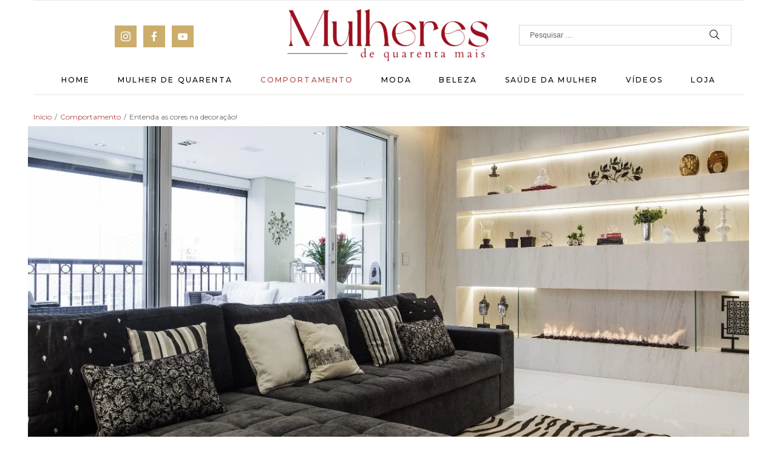

--- FILE ---
content_type: text/html; charset=UTF-8
request_url: https://mulheresdequarenta.com.br/entenda-as-cores-na-decoracao/
body_size: 40099
content:
<!doctype html>
<html lang="pt-BR" class="no-js">
<head>
    <meta charset="UTF-8">
    <meta name="viewport" content="width=device-width, initial-scale=1, maximum-scale=1, user-scalable=0">
    <link rel="profile" href="https://gmpg.org/xfn/11">
    				<script>document.documentElement.className = document.documentElement.className + ' yes-js js_active js'</script>
			<title>Entenda as cores na decoração! &#8211; Mulheres de Quarenta</title>
<meta name='robots' content='max-image-preview:large' />
<link rel='dns-prefetch' href='//fonts.googleapis.com' />
<link rel='dns-prefetch' href='//s.w.org' />
<link href='https://fonts.gstatic.com' crossorigin rel='preconnect' />
<link rel="alternate" type="application/rss+xml" title="Feed para Mulheres de Quarenta &raquo;" href="https://mulheresdequarenta.com.br/feed/" />
<link rel="alternate" type="application/rss+xml" title="Feed de comentários para Mulheres de Quarenta &raquo;" href="https://mulheresdequarenta.com.br/comments/feed/" />
<link rel="alternate" type="application/rss+xml" title="Feed de comentários para Mulheres de Quarenta &raquo; Entenda as cores na decoração!" href="https://mulheresdequarenta.com.br/entenda-as-cores-na-decoracao/feed/" />
<!-- This site uses the Google Analytics by ExactMetrics plugin v6.2.2 - Using Analytics tracking - https://www.exactmetrics.com/ -->
<script type="text/javascript" data-cfasync="false">
	var em_version         = '6.2.2';
	var em_track_user      = true;
	var em_no_track_reason = '';
	
	var disableStr = 'ga-disable-UA-43281900-1';

	/* Function to detect opted out users */
	function __gaTrackerIsOptedOut() {
		return document.cookie.indexOf(disableStr + '=true') > -1;
	}

	/* Disable tracking if the opt-out cookie exists. */
	if ( __gaTrackerIsOptedOut() ) {
		window[disableStr] = true;
	}

	/* Opt-out function */
	function __gaTrackerOptout() {
	  document.cookie = disableStr + '=true; expires=Thu, 31 Dec 2099 23:59:59 UTC; path=/';
	  window[disableStr] = true;
	}

	if ( 'undefined' === typeof gaOptout ) {
		function gaOptout() {
			__gaTrackerOptout();
		}
	}
	
	if ( em_track_user ) {
		(function(i,s,o,g,r,a,m){i['GoogleAnalyticsObject']=r;i[r]=i[r]||function(){
			(i[r].q=i[r].q||[]).push(arguments)},i[r].l=1*new Date();a=s.createElement(o),
			m=s.getElementsByTagName(o)[0];a.async=1;a.src=g;m.parentNode.insertBefore(a,m)
		})(window,document,'script','//www.google-analytics.com/analytics.js','__gaTracker');

window.ga = __gaTracker;		__gaTracker('create', 'UA-43281900-1', 'auto');
		__gaTracker('set', 'forceSSL', true);
		__gaTracker('send','pageview');
		__gaTracker( function() { window.ga = __gaTracker; } );
	} else {
		console.log( "" );
		(function() {
			/* https://developers.google.com/analytics/devguides/collection/analyticsjs/ */
			var noopfn = function() {
				return null;
			};
			var noopnullfn = function() {
				return null;
			};
			var Tracker = function() {
				return null;
			};
			var p = Tracker.prototype;
			p.get = noopfn;
			p.set = noopfn;
			p.send = noopfn;
			var __gaTracker = function() {
				var len = arguments.length;
				if ( len === 0 ) {
					return;
				}
				var f = arguments[len-1];
				if ( typeof f !== 'object' || f === null || typeof f.hitCallback !== 'function' ) {
					console.log( 'Not running function __gaTracker(' + arguments[0] + " ....) because you are not being tracked. " + em_no_track_reason );
					return;
				}
				try {
					f.hitCallback();
				} catch (ex) {

				}
			};
			__gaTracker.create = function() {
				return new Tracker();
			};
			__gaTracker.getByName = noopnullfn;
			__gaTracker.getAll = function() {
				return [];
			};
			__gaTracker.remove = noopfn;
			window['__gaTracker'] = __gaTracker;
			window.ga = __gaTracker;		})();
		}
</script>
<!-- / Google Analytics by ExactMetrics -->
<script type="text/javascript">
window._wpemojiSettings = {"baseUrl":"https:\/\/s.w.org\/images\/core\/emoji\/13.1.0\/72x72\/","ext":".png","svgUrl":"https:\/\/s.w.org\/images\/core\/emoji\/13.1.0\/svg\/","svgExt":".svg","source":{"concatemoji":"https:\/\/mulheresdequarenta.com.br\/wp-includes\/js\/wp-emoji-release.min.js?ver=5.9.12"}};
/*! This file is auto-generated */
!function(e,a,t){var n,r,o,i=a.createElement("canvas"),p=i.getContext&&i.getContext("2d");function s(e,t){var a=String.fromCharCode;p.clearRect(0,0,i.width,i.height),p.fillText(a.apply(this,e),0,0);e=i.toDataURL();return p.clearRect(0,0,i.width,i.height),p.fillText(a.apply(this,t),0,0),e===i.toDataURL()}function c(e){var t=a.createElement("script");t.src=e,t.defer=t.type="text/javascript",a.getElementsByTagName("head")[0].appendChild(t)}for(o=Array("flag","emoji"),t.supports={everything:!0,everythingExceptFlag:!0},r=0;r<o.length;r++)t.supports[o[r]]=function(e){if(!p||!p.fillText)return!1;switch(p.textBaseline="top",p.font="600 32px Arial",e){case"flag":return s([127987,65039,8205,9895,65039],[127987,65039,8203,9895,65039])?!1:!s([55356,56826,55356,56819],[55356,56826,8203,55356,56819])&&!s([55356,57332,56128,56423,56128,56418,56128,56421,56128,56430,56128,56423,56128,56447],[55356,57332,8203,56128,56423,8203,56128,56418,8203,56128,56421,8203,56128,56430,8203,56128,56423,8203,56128,56447]);case"emoji":return!s([10084,65039,8205,55357,56613],[10084,65039,8203,55357,56613])}return!1}(o[r]),t.supports.everything=t.supports.everything&&t.supports[o[r]],"flag"!==o[r]&&(t.supports.everythingExceptFlag=t.supports.everythingExceptFlag&&t.supports[o[r]]);t.supports.everythingExceptFlag=t.supports.everythingExceptFlag&&!t.supports.flag,t.DOMReady=!1,t.readyCallback=function(){t.DOMReady=!0},t.supports.everything||(n=function(){t.readyCallback()},a.addEventListener?(a.addEventListener("DOMContentLoaded",n,!1),e.addEventListener("load",n,!1)):(e.attachEvent("onload",n),a.attachEvent("onreadystatechange",function(){"complete"===a.readyState&&t.readyCallback()})),(n=t.source||{}).concatemoji?c(n.concatemoji):n.wpemoji&&n.twemoji&&(c(n.twemoji),c(n.wpemoji)))}(window,document,window._wpemojiSettings);
</script>
<style type="text/css">
img.wp-smiley,
img.emoji {
	display: inline !important;
	border: none !important;
	box-shadow: none !important;
	height: 1em !important;
	width: 1em !important;
	margin: 0 0.07em !important;
	vertical-align: -0.1em !important;
	background: none !important;
	padding: 0 !important;
}
</style>
	<link rel='stylesheet' id='litespeed-cache-dummy-css'  href='https://mulheresdequarenta.com.br/wp-content/plugins/litespeed-cache/assets/css/litespeed-dummy.css?ver=5.9.12' type='text/css' media='all' />
<link rel='stylesheet' id='opal-boostrap-css'  href='https://mulheresdequarenta.com.br/wp-content/themes/fashion/assets/css/opal-boostrap.css?ver=5.9.12' type='text/css' media='all' />
<link rel='stylesheet' id='elementor-frontend-css'  href='https://mulheresdequarenta.com.br/wp-content/plugins/elementor/assets/css/frontend-lite.min.css?ver=3.9.1' type='text/css' media='all' />
<link rel='stylesheet' id='fashion-style-css'  href='https://mulheresdequarenta.com.br/wp-content/themes/fashion/style.css?ver=5.9.12' type='text/css' media='all' />
<style id='fashion-style-inline-css' type='text/css'>
body, input, button, button[type="submit"], select, textarea{font-family:"Montserrat", -apple-system, BlinkMacSystemFont, "Segoe UI", Roboto, "Helvetica Neue", Arial, sans-serif;font-weight:400;color:#666666}html { font-size:13px;}.c-heading{color:#000000;}.c-primary{color:#b34a4a;}.bg-primary{background-color:#b34a4a;}.b-primary{border-color:#b34a4a;}.button-primary:hover{background-color:#913b3b;border-color:#913b3b;}.c-secondary {color:#000000;}.bg-secondary {background-color:#000000;}.b-secondary{border-color:#000000;}.button-secondary:hover{background-color:#000000;}.typo-tertiary {font-family:"Open Sans", -apple-system, BlinkMacSystemFont, "Segoe UI", Roboto, "Helvetica Neue", Arial, sans-serif;font-weight:400;}.typo-quaternary {font-family:"Open Sans", -apple-system, BlinkMacSystemFont, "Segoe UI", Roboto, "Helvetica Neue", Arial, sans-serif;font-weight:400; }input[type="text"]::placeholder,input[type="email"]::placeholder,input[type="url"]::placeholder,input[type="password"]::placeholder,input[type="search"]::placeholder,input[type="number"]::placeholder,input[type="tel"]::placeholder,input[type="range"]::placeholder,input[type="date"]::placeholder,input[type="month"]::placeholder,input[type="week"]::placeholder,input[type="time"]::placeholder,input[type="datetime"]::placeholder,input[type="datetime-local"]::placeholder,input[type="color"]::placeholder,input[type="text"],input[type="email"],input[type="url"],input[type="password"],input[type="search"],input[type="number"],input[type="tel"],input[type="range"],input[type="date"],input[type="month"],input[type="week"],input[type="time"],input[type="datetime"],input[type="datetime-local"],input[type="color"],textarea::placeholder,textarea,a,.mainmenu-container li a span,.comment-metadata,.comment-metadata a,.widget.widget_archive a,.widget.widget_categories a,.widget.widget_nav_menu a,.widget.widget_meta a,.widget.widget_pages a,.c-body,.site-header-account > a,.site-header-account .account-links-menu li a,.site-header-account .account-dashboard li a,.comment-form a,.cart-collaterals .cart_totals th,#payment .payment_methods li.woocommerce-notice,#payment .payment_methods li.woocommerce-notice--info,#payment .payment_methods li.woocommerce-info,table.woocommerce-checkout-review-order-table th,.single-product .stock.out-of-stock,.opal-style-1.search-form-wapper .search-submit span,.opal-style-1.search-form-wapper .search-submit span:before,.woo-variation-swatches-stylesheet-disabled .variable-items-wrapper .variable-item.button-variable-item:not(.radio-variable-item):after,.woocommerce-shipping-fields .select2-container--default .select2-selection--single .select2-selection__rendered,.woocommerce-billing-fields .select2-container--default .select2-selection--single .select2-selection__rendered,.opal-currency_switcher .list-currency button[type="submit"],.select-items div {color:#666666; }.button-primary:hover,input:hover[type="reset"],input:hover[type="button"],input:hover[type="submit"],button:hover[type="submit"],.page .edit-link a.post-edit-link:hover,.scrollup:hover,.wc-proceed-to-checkout .button:hover,.woocommerce-cart .return-to-shop a:hover,.wishlist_table .product-add-to-cart a.button:hover,.woocommerce-MyAccount-content .woocommerce-Pagination .woocommerce-button:hover,.widget_shopping_cart .buttons .button:hover,.button-primary:active,input:active[type="reset"],input:active[type="button"],input:active[type="submit"],button:active[type="submit"],.page .edit-link a.post-edit-link:active,.scrollup:active,.wc-proceed-to-checkout .button:active,.woocommerce-cart .return-to-shop a:active,.wishlist_table .product-add-to-cart a.button:active,.woocommerce-MyAccount-content .woocommerce-Pagination .woocommerce-button:active,.widget_shopping_cart .buttons .button:active,.button-primary.active,input.active[type="reset"],input.active[type="button"],input.active[type="submit"],button.active[type="submit"],.page .edit-link a.active.post-edit-link,.active.scrollup,.wc-proceed-to-checkout .active.button,.woocommerce-cart .return-to-shop a.active,.wishlist_table .product-add-to-cart a.active.button,.woocommerce-MyAccount-content .woocommerce-Pagination .active.woocommerce-button,.widget_shopping_cart .buttons .active.button,.show > .button-primary.dropdown-toggle,.show > input.dropdown-toggle[type="reset"],.show > input.dropdown-toggle[type="button"],.show > input.dropdown-toggle[type="submit"],.show > button.dropdown-toggle[type="submit"],.page .edit-link .show > a.dropdown-toggle.post-edit-link,.show > .dropdown-toggle.scrollup,.wc-proceed-to-checkout .show > .dropdown-toggle.button,.woocommerce-cart .return-to-shop .show > a.dropdown-toggle,.wishlist_table .product-add-to-cart .show > a.dropdown-toggle.button,.woocommerce-MyAccount-content .woocommerce-Pagination .show > .dropdown-toggle.woocommerce-button,.widget_shopping_cart .buttons .show > .dropdown-toggle.button,.elementor-element .elementor-button-primary .elementor-button:hover,.elementor-element .elementor-button-primary .elementor-button:active,.elementor-element .elementor-button-primary .elementor-button:focus,.button-outline-primary:hover,.widget_shopping_cart .buttons .button:hover:nth-child(odd),.button-outline-primary:active,.widget_shopping_cart .buttons .button:active:nth-child(odd),.button-outline-primary.active,.widget_shopping_cart .buttons .active.button:nth-child(odd),.show > .button-outline-primary.dropdown-toggle,.widget_shopping_cart .buttons .show > .dropdown-toggle.button:nth-child(odd),.elementor-element .elementor-button-outline_primary .elementor-button:hover,.elementor-element .elementor-button-outline_primary .elementor-button:active,.elementor-element .elementor-button-outline_primary .elementor-button:focus,.elementor-element .elementor-button-outline_primary button[type="submit"]:hover,.elementor-element .elementor-button-outline_primary button[type="submit"]:active,.elementor-element .elementor-button-outline_primary button[type="submit"]:focus,.button-outline-secondary:hover,.button-outline-secondary:active,.button-outline-secondary.active,.show > .button-outline-secondary.dropdown-toggle,.elementor-element .elementor-button-outline_secondary .elementor-button:hover,.elementor-element .elementor-button-outline_secondary .elementor-button:active,.elementor-element .elementor-button-outline_secondary .elementor-button:focus,.elementor-element .elementor-button-outline_secondary button[type="submit"]:hover,.elementor-element .elementor-button-outline_secondary button[type="submit"]:active,.elementor-element .elementor-button-outline_secondary button[type="submit"]:focus,.button-secondary:hover,.secondary-button .search-submit:hover,.button-secondary:active,.secondary-button .search-submit:active,.button-secondary.active,.secondary-button .active.search-submit,.show > .button-secondary.dropdown-toggle,.secondary-button .show > .dropdown-toggle.search-submit,.elementor-button-secondary button[type="submit"]:hover,.elementor-button-secondary button[type="submit"]:active,.elementor-button-secondary button[type="submit"]:focus,.elementor-button-secondary input[type="button"]:hover,.elementor-button-secondary input[type="button"]:active,.elementor-button-secondary input[type="button"]:focus,.elementor-button-secondary input[type="submit"]:hover,.elementor-button-secondary input[type="submit"]:active,.elementor-button-secondary input[type="submit"]:focus,.elementor-element .elementor-button-secondary .elementor-button:hover,.elementor-element .elementor-button-secondary .elementor-button:active,.elementor-element .elementor-button-secondary .elementor-button:focus,.mc4wp-form-fields button[type="submit"]:hover {background-color:#666666; }.button-primary:hover,input:hover[type="reset"],input:hover[type="button"],input:hover[type="submit"],button:hover[type="submit"],.page .edit-link a.post-edit-link:hover,.scrollup:hover,.wc-proceed-to-checkout .button:hover,.woocommerce-cart .return-to-shop a:hover,.wishlist_table .product-add-to-cart a.button:hover,.woocommerce-MyAccount-content .woocommerce-Pagination .woocommerce-button:hover,.widget_shopping_cart .buttons .button:hover,.button-primary:active,input:active[type="reset"],input:active[type="button"],input:active[type="submit"],button:active[type="submit"],.page .edit-link a.post-edit-link:active,.scrollup:active,.wc-proceed-to-checkout .button:active,.woocommerce-cart .return-to-shop a:active,.wishlist_table .product-add-to-cart a.button:active,.woocommerce-MyAccount-content .woocommerce-Pagination .woocommerce-button:active,.widget_shopping_cart .buttons .button:active,.button-primary.active,input.active[type="reset"],input.active[type="button"],input.active[type="submit"],button.active[type="submit"],.page .edit-link a.active.post-edit-link,.active.scrollup,.wc-proceed-to-checkout .active.button,.woocommerce-cart .return-to-shop a.active,.wishlist_table .product-add-to-cart a.active.button,.woocommerce-MyAccount-content .woocommerce-Pagination .active.woocommerce-button,.widget_shopping_cart .buttons .active.button,.show > .button-primary.dropdown-toggle,.show > input.dropdown-toggle[type="reset"],.show > input.dropdown-toggle[type="button"],.show > input.dropdown-toggle[type="submit"],.show > button.dropdown-toggle[type="submit"],.page .edit-link .show > a.dropdown-toggle.post-edit-link,.show > .dropdown-toggle.scrollup,.wc-proceed-to-checkout .show > .dropdown-toggle.button,.woocommerce-cart .return-to-shop .show > a.dropdown-toggle,.wishlist_table .product-add-to-cart .show > a.dropdown-toggle.button,.woocommerce-MyAccount-content .woocommerce-Pagination .show > .dropdown-toggle.woocommerce-button,.widget_shopping_cart .buttons .show > .dropdown-toggle.button,.elementor-element .elementor-button-primary .elementor-button:hover,.elementor-element .elementor-button-primary .elementor-button:active,.elementor-element .elementor-button-primary .elementor-button:focus,.button-outline-primary:hover,.widget_shopping_cart .buttons .button:hover:nth-child(odd),.button-outline-primary:active,.widget_shopping_cart .buttons .button:active:nth-child(odd),.button-outline-primary.active,.widget_shopping_cart .buttons .active.button:nth-child(odd),.show > .button-outline-primary.dropdown-toggle,.widget_shopping_cart .buttons .show > .dropdown-toggle.button:nth-child(odd),.elementor-element .elementor-button-outline_primary .elementor-button:hover,.elementor-element .elementor-button-outline_primary .elementor-button:active,.elementor-element .elementor-button-outline_primary .elementor-button:focus,.elementor-element .elementor-button-outline_primary button[type="submit"]:hover,.elementor-element .elementor-button-outline_primary button[type="submit"]:active,.elementor-element .elementor-button-outline_primary button[type="submit"]:focus,.button-outline-secondary:hover,.button-outline-secondary:active,.button-outline-secondary.active,.show > .button-outline-secondary.dropdown-toggle,.elementor-element .elementor-button-outline_secondary .elementor-button:hover,.elementor-element .elementor-button-outline_secondary .elementor-button:active,.elementor-element .elementor-button-outline_secondary .elementor-button:focus,.elementor-element .elementor-button-outline_secondary button[type="submit"]:hover,.elementor-element .elementor-button-outline_secondary button[type="submit"]:active,.elementor-element .elementor-button-outline_secondary button[type="submit"]:focus,.button-secondary:hover,.secondary-button .search-submit:hover,.button-secondary:active,.secondary-button .search-submit:active,.button-secondary.active,.secondary-button .active.search-submit,.show > .button-secondary.dropdown-toggle,.secondary-button .show > .dropdown-toggle.search-submit,.elementor-button-secondary button[type="submit"]:hover,.elementor-button-secondary button[type="submit"]:active,.elementor-button-secondary button[type="submit"]:focus,.elementor-button-secondary input[type="button"]:hover,.elementor-button-secondary input[type="button"]:active,.elementor-button-secondary input[type="button"]:focus,.elementor-button-secondary input[type="submit"]:hover,.elementor-button-secondary input[type="submit"]:active,.elementor-button-secondary input[type="submit"]:focus,.elementor-element .elementor-button-secondary .elementor-button:hover,.elementor-element .elementor-button-secondary .elementor-button:active,.elementor-element .elementor-button-secondary .elementor-button:focus,.mc4wp-form-fields button[type="submit"]:hover {border-color:#666666; }.widget-area strong,h1,h2,h3,h4,h5,h6,blockquote,blockquote a,th,.main-navigation .top-menu > li > a,.topbar-search button[type="submit"],.cat-tags-links .tags-links a,.more-link:not(:hover),.entry-content blockquote cite a,.entry-content strong,.entry-content dt,.entry-content th,.entry-content dt a,.entry-content th a,body.single .navigation .nav-link a,.comment-content strong,.comment-author a,.comment-metadata a.comment-edit-link,.comment-reply-link,.comment-content table th,.comment-content table td a,.comment-content dt,.widget a,.widget_recent_entries li.item-recent-post a,.widget_search button[type="submit"],.widget_archive li,.widget_categories li,.widget .tagcloud a,.widget.widget_tag_cloud a,.wp_widget_tag_cloud a,.c-heading,.form-group .form-row label,fieldset legend,.author-wrapper .author-name,.page .entry-header .entry-title,.search .site-content .page-title,.site-header-account .login-form-title,table.shop_table_responsive tbody th,.site-header-cart .widget_shopping_cart p.total .woocommerce-Price-amount,.site-header-cart .shopping_cart_nav p.total .woocommerce-Price-amount,.filter-close,table.cart:not(.wishlist_table) th,.cart-collaterals .cart_totals .order-total .woocommerce-Price-amount,.cart-collaterals .cart_totals .amount,.woocommerce-checkout .woocommerce-form-coupon-toggle .woocommerce-info,#payment .payment_methods > .wc_payment_method > label,table.woocommerce-checkout-review-order-table .order-total .woocommerce-Price-amount,table.woocommerce-checkout-review-order-table .product-name,.woocommerce-billing-fields label,.woocommerce-billing-fields > h3,.cart th,.shop_table th,.woocommerce-account .woocommerce-MyAccount-content strong,.woocommerce-account .woocommerce-MyAccount-content .woocommerce-Price-amount,.osf-sorting .display-mode button.active,.osf-sorting .display-mode button:hover,.woocommerce-Tabs-panel table.shop_attributes th,#osf-accordion-container table.shop_attributes th,.woocommerce-tabs#osf-accordion-container [data-accordion] [data-control],.elementor-widget-opal-image-hotspots .elementor-accordion .elementor-tab-title,.wishlist_table .product-price {color:#000000; }.btn-link,.button-link,blockquote:before,.mainmenu-container li.current-menu-parent > a,.mainmenu-container .menu-item > a:hover,.entry-meta a:hover,.cat-tags-links .tags-links a:hover,.cat-tags-links .tags-links a:focus,#secondary .pbr-social-share a:hover,body.single .navigation > div:hover .thumbnail-nav,body.single .navigation > div:hover a,body.single .navigation > div:hover b,body.single .navigation .next-nav:hover .thumbnail-nav,body.single .navigation .next-nav:hover a,.breadcrumb a,.breadcrumb a:hover,.breadcrumb a:hover span,.comment-author a:hover,.comment-metadata a:hover,.opal-comment-4 .comment-reply-link,.widget a:hover,.widget a:focus,.widget.widget_archive a:hover,.widget.widget_archive a:focus,.widget.widget_categories a:hover,.widget.widget_categories a:focus,.widget.widget_nav_menu a:hover,.widget.widget_nav_menu a:focus,.widget.widget_meta a:hover,.widget.widget_meta a:focus,.widget.widget_pages a:hover,.widget.widget_pages a:focus,.title-with-icon:before,.widget_rss .widget-title > a.rsswidget:hover,.widget_recent_entries li a:hover,.widget_recent_entries li a:active,.widget .tagcloud a:hover,.widget .tagcloud a:focus,.widget.widget_tag_cloud a:hover,.widget.widget_tag_cloud a:focus,.c-primary,.navigation-button .menu-toggle:hover,.navigation-button .menu-toggle:focus,.entry-content blockquote cite a:hover,.site-header-account .account-dropdown a.register-link,.site-header-account .account-dropdown a.lostpass-link,.site-header-account .account-links-menu li a:hover,.site-header-account .account-dashboard li a:hover,.comment-form a:hover,.wp_widget_tag_cloud a:hover,.wp_widget_tag_cloud a:focus,#secondary .elementor-widget-container h5:first-of-type,.elementor-nav-menu-popup .mfp-close,.site-header-cart .widget_shopping_cart .product_list_widget li a:hover,.site-header-cart .widget_shopping_cart .product_list_widget li a:focus,.site-header-cart .shopping_cart_nav .product_list_widget li a:hover,.site-header-cart .shopping_cart_nav .product_list_widget li a:focus,.site-header-cart .woocommerce-mini-cart__empty-message:before,.woocommerce-checkout .woocommerce-form-coupon-toggle .woocommerce-info a,.woocommerce-checkout .woocommerce-form-coupon-toggle .woocommerce-info a:hover,.woocommerce-privacy-policy-link,.opal-currency_switcher .list-currency button[type="submit"]:hover,.opal-currency_switcher .list-currency li.active button[type="submit"],ul.products li.product.osf-product-list .price,ul.products li.product .posfed_in a:hover,.select-items div:hover,.single-product div.product .woocommerce-product-gallery .woocommerce-product-gallery__trigger:hover,.button-wrapper #chart-button,#secondary .elementor-widget-wp-widget-recent-posts a,.contactform-content .form-title,.elementor-widget-icon-box.style-2 .elementor-icon:before,.elementor-widget-opal-image-hotspots .elementor-accordion .elementor-tab-title.elementor-active,.elementor-teams-wrapper .team-icon-socials a:hover,.elementor-widget-opal-testimonials .elementor-testimonial-wrapper .elementor-testimonial-content span:before,.elementor-widget-opal-testimonials .testimonial-control-prev:hover i,.elementor-widget-opal-testimonials .testimonial-control-next:hover i,.opal-canvas-filter .widget.widget_product_categories ul li a:hover,.opal-canvas-filter .widget.widget_product_categories ul li.current-cat a,.woocommerce-MyAccount-navigation ul li.is-active a,ul.products li.product .price ins,.single-product div.product .pbr-social-share a:hover,.product_list_widget ins .amount,.woocommerce-product-list ins .amount,.widget_price_filter .price_slider_amount .price_label span,.woo-variation-swatches-stylesheet-disabled .variable-items-wrapper .variable-item.button-variable-item:not(.radio-variable-item):hover,.woo-variation-swatches-stylesheet-disabled .variable-items-wrapper .variable-item.button-variable-item.selected:not(.radio-variable-item),.product-style-2 li.product h2 a:hover,.product-style-2 li.product h3 a:hover,.product-style-2 li.product .woocommerce-loop-product__title a:hover,.product-style-2 li.product .shop-action .yith-wcqv-button:hover:before,.product-style-2 li.product .shop-action .yith-wcwl-add-to-wishlist > div > a:hover:before,.product-style-2 li.product .shop-action .compare:hover:before,.product-style-2 li.product .posted_in a:hover {color:#b34a4a; }.f-primary {fill:#b34a4a; }input[type="button"]:hover,input[type="button"]:focus,input[type="submit"]:hover,input[type="submit"]:focus,.page-numbers:not(ul):not(.dots):hover,.page-numbers:not(ul):not(.dots):focus,.page-numbers.current:not(ul):not(.dots),.comments-link span,.post-categories a,.post-categories span,.page-links a:hover .page-number,.page-links a:focus .page-number,.page-links > .page-number,.widget_archive a:before,.widget_categories a:before,.wp_widget_tag_cloud a:hover:before,.wp_widget_tag_cloud a:focus:before,.button-primary,input[type="reset"],input.secondary[type="button"],input.secondary[type="reset"],input.secondary[type="submit"],input[type="button"],input[type="submit"],button[type="submit"],.page .edit-link a.post-edit-link,.scrollup,.wc-proceed-to-checkout .button,.woocommerce-cart .return-to-shop a,.wishlist_table .product-add-to-cart a.button,.woocommerce-MyAccount-content .woocommerce-Pagination .woocommerce-button,.widget_shopping_cart .buttons .button,.elementor-element .elementor-button-primary .elementor-button,.bg-primary,.elementor-widget-divider .elementor-divider-separator:before,.elementor-flip-box__front,.elementor-widget-opal-image-hotspots .scrollbar-inner > .scroll-element .scroll-bar,.opal-image-hotspots-main-icons .opal-image-hotspots-icon,.header-button:hover i,.notification-added-to-cart .ns-content,#payment .place-order .button:hover,form.register .button[type="submit"]:hover,li.product .time,.single-product[class*="opal-comment-form"] .comment-form .form-submit .submit:hover,.single-product[class*="opal-comment-form"] .comment-form .form-submit .submit:active,.single-product[class*="opal-comment-form"] .comment-form .form-submit .submit:focus,.widget_price_filter .ui-slider .ui-slider-range,.handheld-footer-bar .cart .footer-cart-contents .count {background-color:#b34a4a; }.button-primary,input[type="reset"],input.secondary[type="button"],input.secondary[type="reset"],input.secondary[type="submit"],input[type="button"],input[type="submit"],button[type="submit"],.page .edit-link a.post-edit-link,.scrollup,.wc-proceed-to-checkout .button,.woocommerce-cart .return-to-shop a,.wishlist_table .product-add-to-cart a.button,.woocommerce-MyAccount-content .woocommerce-Pagination .woocommerce-button,.widget_shopping_cart .buttons .button,.button-secondary,.secondary-button .search-submit,input[type="text"]:focus,input[type="email"]:focus,input[type="url"]:focus,input[type="password"]:focus,input[type="search"]:focus,input[type="number"]:focus,input[type="tel"]:focus,input[type="range"]:focus,input[type="date"]:focus,input[type="month"]:focus,input[type="week"]:focus,input[type="time"]:focus,input[type="datetime"]:focus,input[type="datetime-local"]:focus,input[type="color"]:focus,.opal-pagination-3 .page-numbers.current:not(ul):not(.dots),.opal-pagination-3 .page-numbers:not(ul):not(.dots):focus,.opal-pagination-3 .page-numbers:not(ul):not(.dots):hover,.wp_widget_tag_cloud a:hover:after,.wp_widget_tag_cloud a:focus:after,.wp_widget_tag_cloud a:hover,.wp_widget_tag_cloud a:focus,.elementor-element .elementor-button-primary .elementor-button,.b-primary,.elementor-widget-opal-testimonials .testimonial-control-prev:hover,.elementor-widget-opal-testimonials .testimonial-control-next:hover,#payment .place-order .button:hover,form.register .button[type="submit"]:hover,.single-product[class*="opal-comment-form"] .comment-form .form-submit .submit:hover,.single-product[class*="opal-comment-form"] .comment-form .form-submit .submit:active,.single-product[class*="opal-comment-form"] .comment-form .form-submit .submit:focus,.osf-product-deal .woocommerce-product-list .opal-countdown .day,.otf-product-recently-content li:hover .product-thumbnail img {border-color:#b34a4a; }.btn-link:focus,.btn-link:hover,.button-link:focus,.button-link:hover,a:hover,a:active,.topbar-search button[type="submit"]:hover,.topbar-search button[type="submit"]:focus,.error404 .return-homepage:hover,.error404 .go-back:hover,.widget_search button[type="submit"]:hover,.widget_search button[type="submit"]:focus {color:#913b3b; }.post-categories a:hover,.post-categories span:hover {background-color:#913b3b; }.button-primary:active,input:active[type="reset"],input:active[type="button"],input:active[type="submit"],button:active[type="submit"],.page .edit-link a.post-edit-link:active,.scrollup:active,.wc-proceed-to-checkout .button:active,.woocommerce-cart .return-to-shop a:active,.wishlist_table .product-add-to-cart a.button:active,.woocommerce-MyAccount-content .woocommerce-Pagination .woocommerce-button:active,.widget_shopping_cart .buttons .button:active,.button-primary.active,input.active[type="reset"],input.active[type="button"],input.active[type="submit"],button.active[type="submit"],.page .edit-link a.active.post-edit-link,.active.scrollup,.wc-proceed-to-checkout .active.button,.woocommerce-cart .return-to-shop a.active,.wishlist_table .product-add-to-cart a.active.button,.woocommerce-MyAccount-content .woocommerce-Pagination .active.woocommerce-button,.widget_shopping_cart .buttons .active.button,.show > .button-primary.dropdown-toggle,.show > input.dropdown-toggle[type="reset"],.show > input.dropdown-toggle[type="button"],.show > input.dropdown-toggle[type="submit"],.show > button.dropdown-toggle[type="submit"],.page .edit-link .show > a.dropdown-toggle.post-edit-link,.show > .dropdown-toggle.scrollup,.wc-proceed-to-checkout .show > .dropdown-toggle.button,.woocommerce-cart .return-to-shop .show > a.dropdown-toggle,.wishlist_table .product-add-to-cart .show > a.dropdown-toggle.button,.woocommerce-MyAccount-content .woocommerce-Pagination .show > .dropdown-toggle.woocommerce-button,.widget_shopping_cart .buttons .show > .dropdown-toggle.button,.button-secondary:active,.secondary-button .search-submit:active,.button-secondary.active,.secondary-button .active.search-submit,.show > .button-secondary.dropdown-toggle,.secondary-button .show > .dropdown-toggle.search-submit {border-color:#913b3b; }.related-posts .related-heading,.comments-title,.comment-reply-title,.c-secondary,.author-wrapper .author-name h6,.contactform-content button.mfp-close,.elementor-widget-opal-testimonials .testimonial-control-prev i,.elementor-widget-opal-testimonials .testimonial-control-next i {color:#000000; }button[type="submit"]:hover,button[type="submit"]:focus,.button-secondary,.secondary-button .search-submit,.elementor-button-secondary button[type="submit"],.elementor-button-secondary input[type="button"],.elementor-button-secondary input[type="submit"],.elementor-element .elementor-button-secondary .elementor-button,.bg-secondary,#secondary .elementor-widget-wp-widget-categories a:before,.elementor-flip-box__back,.mc4wp-form-fields button[type="submit"],#secondary .elementor-nav-menu a:before,.e--pointer-dot a:before {background-color:#000000; }.form-control:focus,textarea:focus,input[type="button"]:hover,input[type="button"]:focus,input[type="submit"]:hover,input[type="submit"]:focus,button[type="submit"]:hover,button[type="submit"]:focus,.wpcf7 input:not([type="submit"]):focus,.button-secondary,.secondary-button .search-submit,.elementor-button-secondary button[type="submit"],.elementor-button-secondary input[type="button"],.elementor-button-secondary input[type="submit"],.elementor-element .elementor-button-secondary .elementor-button,.b-secondary,.mc4wp-form-fields input[type="email"]:focus,.mc4wp-form-fields button[type="submit"] {border-color:#000000; }.row,body.opal-content-layout-2cl #content .wrap,body.opal-content-layout-2cr #content .wrap,[data-opal-columns],.opal-archive-style-4.blog .site-main,.opal-archive-style-4.archive .site-main,.opal-default-content-layout-2cr .site-content .wrap,.site-footer .widget-area,.opal-comment-form-2 .comment-form,.opal-comment-form-3 .comment-form,.opal-comment-form-4 .comment-form,.opal-comment-form-6 .comment-form,.widget .gallery,.elementor-element .gallery,.entry-gallery .gallery,.single .gallery,[data-elementor-columns],.opal-canvas-filter.top .opal-canvas-filter-wrap,.opal-canvas-filter.top .opal-canvas-filter-wrap section.WOOF_Widget .woof_redraw_zone,.woocommerce-cart .woocommerce,.woocommerce-billing-fields .woocommerce-billing-fields__field-wrapper,.woocommerce-MyAccount-content form[class^="woocommerce-"],.woocommerce-columns--addresses,form.track_order,.woocommerce-account .entry-content > .woocommerce,.woocommerce-account .entry-content > .woocommerce .u-columns.woocommerce-Addresses,.woocommerce-Addresses,.woocommerce-address-fields__field-wrapper,ul.products,.osf-sorting,.single-product div.product,.single-product div.product .woocommerce-product-gallery .flex-control-thumbs {margin-right:-9px;margin-left:-9px;}.col-1,.col-2,[data-elementor-columns-mobile="6"] .column-item,.col-3,[data-elementor-columns-mobile="4"] .column-item,.col-4,.opal-comment-form-2 .comment-form .comment-form-author,.opal-comment-form-3 .comment-form .comment-form-author,.opal-comment-form-2 .comment-form .comment-form-email,.opal-comment-form-3 .comment-form .comment-form-email,.opal-comment-form-2 .comment-form .comment-form-url,.opal-comment-form-3 .comment-form .comment-form-url,[data-elementor-columns-mobile="3"] .column-item,.col-5,.col-6,.opal-comment-form-4 .comment-form .comment-form-author,.opal-comment-form-4 .comment-form .comment-form-email,.opal-comment-form-4 .comment-form .comment-form-url,.opal-comment-form-6 .comment-form .comment-form-author,.opal-comment-form-6 .comment-form .comment-form-email,[data-elementor-columns-mobile="2"] .column-item,.single-product.opal-comment-form-2 .comment-form-author,.single-product.opal-comment-form-3 .comment-form-author,.single-product.opal-comment-form-2 .comment-form-email,.single-product.opal-comment-form-3 .comment-form-email,.col-7,.col-8,.col-9,.col-10,.col-11,.col-12,.opal-archive-style-2.opal-content-layout-2cr .post-style-2,.related-posts .column-item,.opal-default-content-layout-2cr .related-posts .column-item,.opal-content-layout-2cr .related-posts .column-item,.opal-content-layout-2cl .related-posts .column-item,.site-footer .widget-area .widget-column,.opal-comment-form-2 .comment-form .logged-in-as,.opal-comment-form-3 .comment-form .logged-in-as,.opal-comment-form-2 .comment-form .comment-notes,.opal-comment-form-3 .comment-form .comment-notes,.opal-comment-form-2 .comment-form .comment-form-comment,.opal-comment-form-3 .comment-form .comment-form-comment,.opal-comment-form-2 .comment-form .form-submit,.opal-comment-form-3 .comment-form .form-submit,.opal-comment-form-4 .comment-form .logged-in-as,.opal-comment-form-4 .comment-form .comment-notes,.opal-comment-form-4 .comment-form .comment-form-comment,.opal-comment-form-4 .comment-form .form-submit,.opal-comment-form-6 .comment-form .logged-in-as,.opal-comment-form-6 .comment-form .comment-notes,.opal-comment-form-6 .comment-form .comment-form-comment,.opal-comment-form-6 .comment-form .comment-form-url,.opal-comment-form-6 .comment-form .form-submit,.widget .gallery-columns-1 .gallery-item,.elementor-element .gallery-columns-1 .gallery-item,.entry-gallery .gallery-columns-1 .gallery-item,.single .gallery-columns-1 .gallery-item,[data-elementor-columns-mobile="1"] .column-item,.woocommerce-cart .cart-empty,.woocommerce-cart .return-to-shop,.woocommerce-billing-fields .form-row-wide,.woocommerce-MyAccount-content form[class^="woocommerce-"] > *:not(fieldset),.woocommerce-MyAccount-content form[class^="woocommerce-"] .form-row-wide,#customer_details [class*='col'],.woocommerce-Addresses .woocommerce-Address,.columns-1 ul.products li.product,.columns-1 ul.products > li,#reviews .comment-form-rating,.col,body #secondary,.opal-canvas-filter.top .opal-canvas-filter-wrap section,.opal-canvas-filter.top .opal-canvas-filter-wrap section.WOOF_Widget .woof_redraw_zone .woof_container,form.track_order p.form-row-first,form.track_order p.form-row-last,.columns-5 ul.products li.product,.columns-5 ul.products > li,.col-auto,.col-sm-1,[data-opal-columns="12"] .column-item,.col-sm-2,[data-opal-columns="6"] .column-item,.columns-6 ul.products li.product,.columns-6 ul.products > li,.col-sm-3,[data-opal-columns="4"] .column-item,.col-sm-4,[data-opal-columns="3"] .column-item,.widget .gallery-columns-6 .gallery-item,.elementor-element .gallery-columns-6 .gallery-item,.entry-gallery .gallery-columns-6 .gallery-item,.single .gallery-columns-6 .gallery-item,.col-sm-5,.col-sm-6,[data-opal-columns="2"] .column-item,.opal-archive-style-3:not(.opal-content-layout-2cr) .post-style-3,.widget .gallery-columns-2 .gallery-item,.elementor-element .gallery-columns-2 .gallery-item,.entry-gallery .gallery-columns-2 .gallery-item,.single .gallery-columns-2 .gallery-item,.widget .gallery-columns-3 .gallery-item,.elementor-element .gallery-columns-3 .gallery-item,.entry-gallery .gallery-columns-3 .gallery-item,.single .gallery-columns-3 .gallery-item,.widget .gallery-columns-4 .gallery-item,.elementor-element .gallery-columns-4 .gallery-item,.entry-gallery .gallery-columns-4 .gallery-item,.single .gallery-columns-4 .gallery-item,.woocommerce-billing-fields .form-row-first,.woocommerce-billing-fields .form-row-last,.woocommerce-MyAccount-content form[class^="woocommerce-"] .form-row-first,.woocommerce-MyAccount-content form[class^="woocommerce-"] .form-row-last,ul.products li.product,.columns-2 ul.products li.product,.columns-2 ul.products > li,.columns-3 ul.products li.product,.columns-3 ul.products > li,.columns-4 ul.products li.product,.columns-4 ul.products > li,.opal-content-layout-2cl .columns-3 ul.products li.product,.opal-content-layout-2cl .columns-3 ul.products > li,.opal-content-layout-2cr .columns-3 ul.products li.product,.opal-content-layout-2cr .columns-3 ul.products > li,.col-sm-7,.col-sm-8,.col-sm-9,.col-sm-10,.col-sm-11,.col-sm-12,[data-opal-columns="1"] .column-item,.opal-archive-style-2:not(.opal-content-layout-2cr) .post-style-2,.opal-archive-style-3.opal-content-layout-2cr .post-style-3,.elementor-widget-opal-image-hotspots .opal-image-hotspots-accordion,.elementor-widget-opal-image-hotspots .opal-image-hotspots-accordion + .opal-image-hotspots-container,.cart-collaterals .cross-sells,.woocommerce-columns--addresses .woocommerce-column,.woocommerce-account .entry-content > .woocommerce .u-columns [class^="u-column"],.woocommerce-account .woocommerce-ResetPassword,.woocommerce-address-fields__field-wrapper .form-row,.woocommerce-product-carousel ul.products li.product,.osf-sorting .woocommerce-message,.osf-sorting .woocommerce-notice,.opal-content-layout-2cl .osf-sorting .osf-sorting-group,.opal-content-layout-2cr .osf-sorting .osf-sorting-group,.single-product div.product .entry-summary,.single-product div.product .images,.col-sm,.col-sm-auto,.col-md-1,.col-md-2,[data-elementor-columns-tablet="6"] .column-item,.col-md-3,[data-elementor-columns-tablet="4"] .column-item,.col-md-4,[data-elementor-columns-tablet="3"] .column-item,.col-md-5,.opal-default-content-layout-2cr #secondary,.osf-sorting .osf-sorting-group,.col-md-6,[data-elementor-columns-tablet="2"] .column-item,.col-md-7,.osf-sorting .osf-sorting-group + .osf-sorting-group,.col-md-8,.opal-default-content-layout-2cr #primary,.col-md-9,.col-md-10,.col-md-11,.col-md-12,[data-elementor-columns-tablet="1"] .column-item,.woocommerce-account .woocommerce-MyAccount-navigation,.woocommerce-account .woocommerce-MyAccount-content,.col-md,.col-md-auto,.col-lg-1,.col-lg-2,[data-elementor-columns="6"] .column-item,.col-lg-3,[data-elementor-columns="4"] .column-item,.col-lg-4,[data-elementor-columns="3"] .column-item,.col-lg-5,.col-lg-6,[data-elementor-columns="2"] .column-item,.col-lg-7,.col-lg-8,.opal-content-layout-2cl .osf-sorting .osf-sorting-group + .osf-sorting-group,.opal-content-layout-2cr .osf-sorting .osf-sorting-group + .osf-sorting-group,.col-lg-9,.col-lg-10,.col-lg-11,.col-lg-12,[data-elementor-columns="1"] .column-item,.woocommerce-cart .woocommerce-cart-form,.cart-collaterals,.col-lg,.col-lg-auto,.col-xl-1,.col-xl-2,.col-xl-3,.col-xl-4,.col-xl-5,.col-xl-6,.col-xl-7,.col-xl-8,.col-xl-9,.col-xl-10,.col-xl-11,.col-xl-12,.col-xl,.col-xl-auto {padding-right:9px;padding-left:9px;}.container,#content,.opal-canvas-filter.top,.single-product .related.products,.single-product .up-sells.products,.otf-product-recently-content .widget_recently_viewed_products {padding-right:9px;padding-left:9px;}@media (min-width:576px) {.container, #content, .opal-canvas-filter.top, .single-product .related.products,.single-product .up-sells.products, .otf-product-recently-content .widget_recently_viewed_products {max-width:540px; } }@media (min-width:768px) {.container, #content, .opal-canvas-filter.top, .single-product .related.products,.single-product .up-sells.products, .otf-product-recently-content .widget_recently_viewed_products {max-width:720px; } }@media (min-width:992px) {.container, #content, .opal-canvas-filter.top, .single-product .related.products,.single-product .up-sells.products, .otf-product-recently-content .widget_recently_viewed_products {max-width:960px; } }@media (min-width:1200px) {.container, #content, .opal-canvas-filter.top, .single-product .related.products,.single-product .up-sells.products, .otf-product-recently-content .widget_recently_viewed_products {max-width:1188px; } }.elementor-widget-heading .elementor-heading-title{font-family:"Montserrat", -apple-system, BlinkMacSystemFont, Sans-serif;}.elementor-widget-heading .elementor-heading-title,.elementor-text-editor b{font-weight:600;}.elementor-widget-heading .elementor-heading-title{font-family:"Montserrat", -apple-system, BlinkMacSystemFont, Sans-serif;}.elementor-widget-heading .elementor-heading-title,.elementor-text-editor b{font-weight:600;}.typo-heading,h1,h2,h3,h4,h5,h6,.main-navigation .top-menu > li > a,.cat-tags-links .tags-links a,.related-posts .related-heading,.author-wrapper .author-name,.comments-title,.comment-reply-title,.comment-form label,.widget .tagcloud a,.widget.widget_tag_cloud a,#secondary .elementor-widget-container h5:first-of-type,.elementor-element .elementor-button,.contactform-content .form-title,.elementor-nav-menu .elementor-item,.elementor-widget-opal-product-categories .cats-title,.elementor-widget-opal-product-categories .cats-total,.elementor-widget-opal-product-categories .cat-subtitle,.elementor-widget-tabs .elementor-tab-title,.filter-toggle,form.track_order label,li.product .countdown-times > div,ul.products li.product .price,.single-product div.product .entry-summary .yith-wcwl-add-to-wishlist > div > a,.single-product div.product .entry-summary .compare,.single-product div.product .summary .price,.single-product div.product .pbr-social-share a,.single-product .single_add_to_cart_button,.single-product .single_add_to_cart_button.disabled[type="submit"],.woocommerce-tabs ul.tabs li a,.product_list_widget li .product-price,.woocommerce-product-list li .product-price,.osf-product-deal .woocommerce-product-list .opal-countdown,.product-style-1 li.product:not(.otf-product-list) .yith-wcqv-button,.product-style-1 li.product:not(.otf-product-list) .price,.product-style-1 li.product:not(.otf-product-list) a[class*="product_type_"],.product-style-2 li.product a[class*="product_type_"] {font-family:"Montserrat",-apple-system, BlinkMacSystemFont, "Segoe UI", Roboto, "Helvetica Neue", Arial, sans-serif;font-weight:600;}@media screen and (min-width:1200px){.container, #content ,.single-product .related.products, .single-product .up-sells.products{max-width:1188px;}}@media screen and (min-width:768px){.container, #content , .container-fluid{padding-left:9px;padding-right:9px;}}.page-title-bar {background-color:rgba(255,255,255,0);background-position:center center;;}.page-title{color:#000000; }.breadcrumb, .breadcrumb span, .breadcrumb * {color:#666666;;}.breadcrumb a:hover,.breadcrumb a:hover span{color:#000000;}.button-primary,input[type="reset"],input.secondary[type="button"],input.secondary[type="reset"],input.secondary[type="submit"],input[type="button"],input[type="submit"],button[type="submit"],.page .edit-link a.post-edit-link,.scrollup,.wc-proceed-to-checkout .button,.woocommerce-cart .return-to-shop a,.wishlist_table .product-add-to-cart a.button,.woocommerce-MyAccount-content .woocommerce-Pagination .woocommerce-button,.widget_shopping_cart .buttons .button,.elementor-element .elementor-button-primary .elementor-button {background-color:#b34a4a;border-color:#b34a4a;color:#fff;border-radius:0px;}.button-primary,input[type="reset"],input.secondary[type="button"],input.secondary[type="reset"],input.secondary[type="submit"],input[type="button"],input[type="submit"],button[type="submit"],.page .edit-link a.post-edit-link,.scrollup,.wc-proceed-to-checkout .button,.woocommerce-cart .return-to-shop a,.wishlist_table .product-add-to-cart a.button,.woocommerce-MyAccount-content .woocommerce-Pagination .woocommerce-button,.widget_shopping_cart .buttons .button,.elementor-element .elementor-button-primary .elementor-button {background-color:#b34a4a;border-color:#b34a4a;color:#fff;border-radius:0px;}.button-secondary,.secondary-button .search-submit,.elementor-button-secondary button[type="submit"],.elementor-button-secondary input[type="button"],.elementor-button-secondary input[type="submit"],.elementor-element .elementor-button-secondary .elementor-button {background-color:#000000;border-color:#000000;color:#fff;border-radius:0px;}button ,input[type="submit"], input[type="reset"], input[type="button"], .button, .btn {}.elementor-button[class*='elementor-size-'] {border-radius:0px;}
</style>
<link rel='stylesheet' id='osf-elementor-addons-css'  href='https://mulheresdequarenta.com.br/wp-content/plugins/fashion-core/assets/css/elementor/style.css?ver=4.13.0' type='text/css' media='all' />
<link rel='stylesheet' id='sbi_styles-css'  href='https://mulheresdequarenta.com.br/wp-content/plugins/instagram-feed/css/sbi-styles.min.css?ver=6.9.1' type='text/css' media='all' />
<link rel='stylesheet' id='font-awesome-css'  href='https://mulheresdequarenta.com.br/wp-content/plugins/elementor/assets/lib/font-awesome/css/font-awesome.min.css?ver=4.7.0' type='text/css' media='all' />
<style id='font-awesome-inline-css' type='text/css'>
[data-font="FontAwesome"]:before {font-family: 'FontAwesome' !important;content: attr(data-icon) !important;speak: none !important;font-weight: normal !important;font-variant: normal !important;text-transform: none !important;line-height: 1 !important;font-style: normal !important;-webkit-font-smoothing: antialiased !important;-moz-osx-font-smoothing: grayscale !important;}
</style>
<link rel='stylesheet' id='wc-block-vendors-style-css'  href='https://mulheresdequarenta.com.br/wp-content/plugins/woocommerce/packages/woocommerce-blocks/build/vendors-style.css?ver=3.1.0' type='text/css' media='all' />
<link rel='stylesheet' id='wc-block-style-css'  href='https://mulheresdequarenta.com.br/wp-content/plugins/woocommerce/packages/woocommerce-blocks/build/style.css?ver=3.1.0' type='text/css' media='all' />
<style id='global-styles-inline-css' type='text/css'>
body{--wp--preset--color--black: #000000;--wp--preset--color--cyan-bluish-gray: #abb8c3;--wp--preset--color--white: #ffffff;--wp--preset--color--pale-pink: #f78da7;--wp--preset--color--vivid-red: #cf2e2e;--wp--preset--color--luminous-vivid-orange: #ff6900;--wp--preset--color--luminous-vivid-amber: #fcb900;--wp--preset--color--light-green-cyan: #7bdcb5;--wp--preset--color--vivid-green-cyan: #00d084;--wp--preset--color--pale-cyan-blue: #8ed1fc;--wp--preset--color--vivid-cyan-blue: #0693e3;--wp--preset--color--vivid-purple: #9b51e0;--wp--preset--gradient--vivid-cyan-blue-to-vivid-purple: linear-gradient(135deg,rgba(6,147,227,1) 0%,rgb(155,81,224) 100%);--wp--preset--gradient--light-green-cyan-to-vivid-green-cyan: linear-gradient(135deg,rgb(122,220,180) 0%,rgb(0,208,130) 100%);--wp--preset--gradient--luminous-vivid-amber-to-luminous-vivid-orange: linear-gradient(135deg,rgba(252,185,0,1) 0%,rgba(255,105,0,1) 100%);--wp--preset--gradient--luminous-vivid-orange-to-vivid-red: linear-gradient(135deg,rgba(255,105,0,1) 0%,rgb(207,46,46) 100%);--wp--preset--gradient--very-light-gray-to-cyan-bluish-gray: linear-gradient(135deg,rgb(238,238,238) 0%,rgb(169,184,195) 100%);--wp--preset--gradient--cool-to-warm-spectrum: linear-gradient(135deg,rgb(74,234,220) 0%,rgb(151,120,209) 20%,rgb(207,42,186) 40%,rgb(238,44,130) 60%,rgb(251,105,98) 80%,rgb(254,248,76) 100%);--wp--preset--gradient--blush-light-purple: linear-gradient(135deg,rgb(255,206,236) 0%,rgb(152,150,240) 100%);--wp--preset--gradient--blush-bordeaux: linear-gradient(135deg,rgb(254,205,165) 0%,rgb(254,45,45) 50%,rgb(107,0,62) 100%);--wp--preset--gradient--luminous-dusk: linear-gradient(135deg,rgb(255,203,112) 0%,rgb(199,81,192) 50%,rgb(65,88,208) 100%);--wp--preset--gradient--pale-ocean: linear-gradient(135deg,rgb(255,245,203) 0%,rgb(182,227,212) 50%,rgb(51,167,181) 100%);--wp--preset--gradient--electric-grass: linear-gradient(135deg,rgb(202,248,128) 0%,rgb(113,206,126) 100%);--wp--preset--gradient--midnight: linear-gradient(135deg,rgb(2,3,129) 0%,rgb(40,116,252) 100%);--wp--preset--duotone--dark-grayscale: url('#wp-duotone-dark-grayscale');--wp--preset--duotone--grayscale: url('#wp-duotone-grayscale');--wp--preset--duotone--purple-yellow: url('#wp-duotone-purple-yellow');--wp--preset--duotone--blue-red: url('#wp-duotone-blue-red');--wp--preset--duotone--midnight: url('#wp-duotone-midnight');--wp--preset--duotone--magenta-yellow: url('#wp-duotone-magenta-yellow');--wp--preset--duotone--purple-green: url('#wp-duotone-purple-green');--wp--preset--duotone--blue-orange: url('#wp-duotone-blue-orange');--wp--preset--font-size--small: 13px;--wp--preset--font-size--medium: 20px;--wp--preset--font-size--large: 36px;--wp--preset--font-size--x-large: 42px;}.has-black-color{color: var(--wp--preset--color--black) !important;}.has-cyan-bluish-gray-color{color: var(--wp--preset--color--cyan-bluish-gray) !important;}.has-white-color{color: var(--wp--preset--color--white) !important;}.has-pale-pink-color{color: var(--wp--preset--color--pale-pink) !important;}.has-vivid-red-color{color: var(--wp--preset--color--vivid-red) !important;}.has-luminous-vivid-orange-color{color: var(--wp--preset--color--luminous-vivid-orange) !important;}.has-luminous-vivid-amber-color{color: var(--wp--preset--color--luminous-vivid-amber) !important;}.has-light-green-cyan-color{color: var(--wp--preset--color--light-green-cyan) !important;}.has-vivid-green-cyan-color{color: var(--wp--preset--color--vivid-green-cyan) !important;}.has-pale-cyan-blue-color{color: var(--wp--preset--color--pale-cyan-blue) !important;}.has-vivid-cyan-blue-color{color: var(--wp--preset--color--vivid-cyan-blue) !important;}.has-vivid-purple-color{color: var(--wp--preset--color--vivid-purple) !important;}.has-black-background-color{background-color: var(--wp--preset--color--black) !important;}.has-cyan-bluish-gray-background-color{background-color: var(--wp--preset--color--cyan-bluish-gray) !important;}.has-white-background-color{background-color: var(--wp--preset--color--white) !important;}.has-pale-pink-background-color{background-color: var(--wp--preset--color--pale-pink) !important;}.has-vivid-red-background-color{background-color: var(--wp--preset--color--vivid-red) !important;}.has-luminous-vivid-orange-background-color{background-color: var(--wp--preset--color--luminous-vivid-orange) !important;}.has-luminous-vivid-amber-background-color{background-color: var(--wp--preset--color--luminous-vivid-amber) !important;}.has-light-green-cyan-background-color{background-color: var(--wp--preset--color--light-green-cyan) !important;}.has-vivid-green-cyan-background-color{background-color: var(--wp--preset--color--vivid-green-cyan) !important;}.has-pale-cyan-blue-background-color{background-color: var(--wp--preset--color--pale-cyan-blue) !important;}.has-vivid-cyan-blue-background-color{background-color: var(--wp--preset--color--vivid-cyan-blue) !important;}.has-vivid-purple-background-color{background-color: var(--wp--preset--color--vivid-purple) !important;}.has-black-border-color{border-color: var(--wp--preset--color--black) !important;}.has-cyan-bluish-gray-border-color{border-color: var(--wp--preset--color--cyan-bluish-gray) !important;}.has-white-border-color{border-color: var(--wp--preset--color--white) !important;}.has-pale-pink-border-color{border-color: var(--wp--preset--color--pale-pink) !important;}.has-vivid-red-border-color{border-color: var(--wp--preset--color--vivid-red) !important;}.has-luminous-vivid-orange-border-color{border-color: var(--wp--preset--color--luminous-vivid-orange) !important;}.has-luminous-vivid-amber-border-color{border-color: var(--wp--preset--color--luminous-vivid-amber) !important;}.has-light-green-cyan-border-color{border-color: var(--wp--preset--color--light-green-cyan) !important;}.has-vivid-green-cyan-border-color{border-color: var(--wp--preset--color--vivid-green-cyan) !important;}.has-pale-cyan-blue-border-color{border-color: var(--wp--preset--color--pale-cyan-blue) !important;}.has-vivid-cyan-blue-border-color{border-color: var(--wp--preset--color--vivid-cyan-blue) !important;}.has-vivid-purple-border-color{border-color: var(--wp--preset--color--vivid-purple) !important;}.has-vivid-cyan-blue-to-vivid-purple-gradient-background{background: var(--wp--preset--gradient--vivid-cyan-blue-to-vivid-purple) !important;}.has-light-green-cyan-to-vivid-green-cyan-gradient-background{background: var(--wp--preset--gradient--light-green-cyan-to-vivid-green-cyan) !important;}.has-luminous-vivid-amber-to-luminous-vivid-orange-gradient-background{background: var(--wp--preset--gradient--luminous-vivid-amber-to-luminous-vivid-orange) !important;}.has-luminous-vivid-orange-to-vivid-red-gradient-background{background: var(--wp--preset--gradient--luminous-vivid-orange-to-vivid-red) !important;}.has-very-light-gray-to-cyan-bluish-gray-gradient-background{background: var(--wp--preset--gradient--very-light-gray-to-cyan-bluish-gray) !important;}.has-cool-to-warm-spectrum-gradient-background{background: var(--wp--preset--gradient--cool-to-warm-spectrum) !important;}.has-blush-light-purple-gradient-background{background: var(--wp--preset--gradient--blush-light-purple) !important;}.has-blush-bordeaux-gradient-background{background: var(--wp--preset--gradient--blush-bordeaux) !important;}.has-luminous-dusk-gradient-background{background: var(--wp--preset--gradient--luminous-dusk) !important;}.has-pale-ocean-gradient-background{background: var(--wp--preset--gradient--pale-ocean) !important;}.has-electric-grass-gradient-background{background: var(--wp--preset--gradient--electric-grass) !important;}.has-midnight-gradient-background{background: var(--wp--preset--gradient--midnight) !important;}.has-small-font-size{font-size: var(--wp--preset--font-size--small) !important;}.has-medium-font-size{font-size: var(--wp--preset--font-size--medium) !important;}.has-large-font-size{font-size: var(--wp--preset--font-size--large) !important;}.has-x-large-font-size{font-size: var(--wp--preset--font-size--x-large) !important;}
</style>
<link rel='stylesheet' id='contact-form-7-css'  href='https://mulheresdequarenta.com.br/wp-content/plugins/contact-form-7/includes/css/styles.css?ver=5.2.2' type='text/css' media='all' />
<link rel='stylesheet' id='responsive-lightbox-swipebox-css'  href='https://mulheresdequarenta.com.br/wp-content/plugins/responsive-lightbox/assets/swipebox/swipebox.min.css?ver=2.3.5' type='text/css' media='all' />
<link rel='stylesheet' id='social-icons-general-css'  href='//mulheresdequarenta.com.br/wp-content/plugins/social-icons/assets/css/social-icons.css?ver=1.7.4' type='text/css' media='all' />
<style id='woocommerce-inline-inline-css' type='text/css'>
.woocommerce form .form-row .required { visibility: visible; }
</style>
<link rel='stylesheet' id='92a1addfa-css'  href='https://mulheresdequarenta.com.br/wp-content/uploads/essential-addons-elementor/734e5f942.min.css?ver=1768889978' type='text/css' media='all' />
<link rel='stylesheet' id='woocommerce_prettyPhoto_css-css'  href='//mulheresdequarenta.com.br/wp-content/plugins/woocommerce/assets/css/prettyPhoto.css?ver=5.9.12' type='text/css' media='all' />
<link rel='stylesheet' id='jquery-selectBox-css'  href='https://mulheresdequarenta.com.br/wp-content/plugins/yith-woocommerce-wishlist/assets/css/jquery.selectBox.css?ver=1.2.0' type='text/css' media='all' />
<link rel='stylesheet' id='orbisius_ct_mulheres_de_quarenta_parent_style-css'  href='https://mulheresdequarenta.com.br/wp-content/themes/fashion/style.css?ver=4.2.0' type='text/css' media='all' />
<link rel='stylesheet' id='orbisius_ct_mulheres_de_quarenta_parent_style_child_style-css'  href='https://mulheresdequarenta.com.br/wp-content/themes/mulheres-de-quarenta/style.css?ver=4.2.0' type='text/css' media='all' />
<link rel='stylesheet' id='yith-wc-product-vendors-css'  href='https://mulheresdequarenta.com.br/wp-content/plugins/yith-woocommerce-multi-vendor-premium/assets/css/product-vendors.css?ver=5.9.12' type='text/css' media='all' />
<link rel='stylesheet' id='js_composer_custom_css-css'  href='//mulheresdequarenta.com.br/wp-content/uploads/js_composer/custom.css?ver=6.2.0' type='text/css' media='all' />
<link rel='stylesheet' id='fashion-opal-icon-css'  href='https://mulheresdequarenta.com.br/wp-content/themes/fashion/assets/css/opal-icons.css?ver=5.9.12' type='text/css' media='all' />
<link rel='stylesheet' id='fashion-carousel-css'  href='https://mulheresdequarenta.com.br/wp-content/themes/fashion/assets/css/carousel.css?ver=5.9.12' type='text/css' media='all' />
<link rel='stylesheet' id='fashion-woocommerce-css'  href='https://mulheresdequarenta.com.br/wp-content/themes/fashion/assets/css/woocommerce.css?ver=5.9.12' type='text/css' media='all' />
<link rel='stylesheet' id='__EPYT__style-css'  href='https://mulheresdequarenta.com.br/wp-content/plugins/youtube-embed-plus/styles/ytprefs.min.css?ver=13.4.1.1' type='text/css' media='all' />
<style id='__EPYT__style-inline-css' type='text/css'>

                .epyt-gallery-thumb {
                        width: 33.333%;
                }
                
</style>
<link rel='stylesheet' id='otf-fonts-css'  href='https://fonts.googleapis.com/css?family=Montserrat%3A400%7CMontserrat%3A600%7COpen+Sans%3A400%7COpen+Sans%3A400&#038;subset=cyrillic%2Ccyrillic%2Ccyrillic%2Ccyrillic' type='text/css' media='all' />
<script type='text/javascript' id='exactmetrics-frontend-script-js-extra'>
/* <![CDATA[ */
var exactmetrics_frontend = {"js_events_tracking":"true","download_extensions":"zip,mp3,mpeg,pdf,docx,pptx,xlsx,rar","inbound_paths":"[{\"path\":\"\\\/go\\\/\",\"label\":\"affiliate\"},{\"path\":\"\\\/recommend\\\/\",\"label\":\"affiliate\"}]","home_url":"https:\/\/mulheresdequarenta.com.br","hash_tracking":"false"};
/* ]]> */
</script>
<script type='text/javascript' src='https://mulheresdequarenta.com.br/wp-content/plugins/google-analytics-dashboard-for-wp/assets/js/frontend.min.js?ver=6.2.2' id='exactmetrics-frontend-script-js'></script>
<script type='text/javascript' src='https://mulheresdequarenta.com.br/wp-includes/js/jquery/jquery.min.js?ver=3.6.0' id='jquery-core-js'></script>
<script type='text/javascript' src='https://mulheresdequarenta.com.br/wp-includes/js/jquery/jquery-migrate.min.js?ver=3.3.2' id='jquery-migrate-js'></script>
<script type='text/javascript' src='https://mulheresdequarenta.com.br/wp-content/plugins/responsive-lightbox/assets/swipebox/jquery.swipebox.min.js?ver=2.3.5' id='responsive-lightbox-swipebox-js'></script>
<script type='text/javascript' src='https://mulheresdequarenta.com.br/wp-includes/js/underscore.min.js?ver=1.13.1' id='underscore-js'></script>
<script type='text/javascript' src='https://mulheresdequarenta.com.br/wp-content/plugins/responsive-lightbox/assets/infinitescroll/infinite-scroll.pkgd.min.js?ver=5.9.12' id='responsive-lightbox-infinite-scroll-js'></script>
<script type='text/javascript' id='responsive-lightbox-js-extra'>
/* <![CDATA[ */
var rlArgs = {"script":"swipebox","selector":"lightbox","customEvents":"","activeGalleries":"1","animation":"1","hideCloseButtonOnMobile":"0","removeBarsOnMobile":"0","hideBars":"1","hideBarsDelay":"5000","videoMaxWidth":"1080","useSVG":"1","loopAtEnd":"0","woocommerce_gallery":"0","ajaxurl":"https:\/\/mulheresdequarenta.com.br\/wp-admin\/admin-ajax.php","nonce":"69bdb7daad","preview":"false","postId":"8614"};
/* ]]> */
</script>
<script type='text/javascript' src='https://mulheresdequarenta.com.br/wp-content/plugins/responsive-lightbox/js/front.js?ver=2.3.5' id='responsive-lightbox-js'></script>
<script type='text/javascript' src='//mulheresdequarenta.com.br/wp-content/plugins/revslider/sr6/assets/js/rbtools.min.js?ver=6.7.38' async id='tp-tools-js'></script>
<script type='text/javascript' src='//mulheresdequarenta.com.br/wp-content/plugins/revslider/sr6/assets/js/rs6.min.js?ver=6.7.38' async id='revmin-js'></script>
<script type='text/javascript' src='https://mulheresdequarenta.com.br/wp-content/plugins/woocommerce/assets/js/jquery-blockui/jquery.blockUI.min.js?ver=2.70' id='jquery-blockui-js'></script>
<script type='text/javascript' id='wc-add-to-cart-js-extra'>
/* <![CDATA[ */
var wc_add_to_cart_params = {"ajax_url":"\/wp-admin\/admin-ajax.php","wc_ajax_url":"\/?wc-ajax=%%endpoint%%","i18n_view_cart":"Ver carrinho","cart_url":"https:\/\/mulheresdequarenta.com.br\/carrinho\/","is_cart":"","cart_redirect_after_add":"no"};
/* ]]> */
</script>
<script type='text/javascript' src='https://mulheresdequarenta.com.br/wp-content/plugins/woocommerce/assets/js/frontend/add-to-cart.min.js?ver=4.5.5' id='wc-add-to-cart-js'></script>
<script type='text/javascript' src='https://mulheresdequarenta.com.br/wp-content/plugins/js_composer/assets/js/vendors/woocommerce-add-to-cart.js?ver=6.2.0' id='vc_woocommerce-add-to-cart-js-js'></script>
<script type='text/javascript' src='https://mulheresdequarenta.com.br/wp-content/themes/fashion/assets/js/libs/owl.carousel.js?ver=2.2.1' id='owl-carousel-js'></script>
<!--[if lt IE 9]>
<script type='text/javascript' src='https://mulheresdequarenta.com.br/wp-content/themes/fashion/assets/js/libs/html5.js?ver=3.7.3' id='html5-js'></script>
<![endif]-->
<script type='text/javascript' src='https://mulheresdequarenta.com.br/wp-content/plugins/fashion-core/assets/js/libs/modernizr.custom.js?ver=4.13.0' id='modernizr-js'></script>
<script type='text/javascript' id='__ytprefs__-js-extra'>
/* <![CDATA[ */
var _EPYT_ = {"ajaxurl":"https:\/\/mulheresdequarenta.com.br\/wp-admin\/admin-ajax.php","security":"1b39bd71ca","gallery_scrolloffset":"20","eppathtoscripts":"https:\/\/mulheresdequarenta.com.br\/wp-content\/plugins\/youtube-embed-plus\/scripts\/","eppath":"https:\/\/mulheresdequarenta.com.br\/wp-content\/plugins\/youtube-embed-plus\/","epresponsiveselector":"[\"iframe.__youtube_prefs_widget__\"]","epdovol":"1","version":"14.2.3.2","evselector":"iframe.__youtube_prefs__[src], iframe[src*=\"youtube.com\/embed\/\"], iframe[src*=\"youtube-nocookie.com\/embed\/\"]","ajax_compat":"","ytapi_load":"light","pause_others":"","stopMobileBuffer":"1","vi_active":"","vi_js_posttypes":null};
/* ]]> */
</script>
<script type='text/javascript' src='https://mulheresdequarenta.com.br/wp-content/plugins/youtube-embed-plus/scripts/ytprefs.min.js?ver=13.4.1.1' id='__ytprefs__-js'></script>
<script type='text/javascript' src='https://mulheresdequarenta.com.br/wp-content/plugins/fashion-core/assets/js/carousel.js?ver=5.9.12' id='otf-carousel-js'></script>
<link rel="https://api.w.org/" href="https://mulheresdequarenta.com.br/wp-json/" /><link rel="alternate" type="application/json" href="https://mulheresdequarenta.com.br/wp-json/wp/v2/posts/8614" /><link rel="EditURI" type="application/rsd+xml" title="RSD" href="https://mulheresdequarenta.com.br/xmlrpc.php?rsd" />
<link rel="wlwmanifest" type="application/wlwmanifest+xml" href="https://mulheresdequarenta.com.br/wp-includes/wlwmanifest.xml" /> 
<meta name="generator" content="WordPress 5.9.12" />
<meta name="generator" content="WooCommerce 4.5.5" />
<link rel="canonical" href="https://mulheresdequarenta.com.br/entenda-as-cores-na-decoracao/" />
<link rel='shortlink' href='https://mulheresdequarenta.com.br/?p=8614' />
<link rel="alternate" type="application/json+oembed" href="https://mulheresdequarenta.com.br/wp-json/oembed/1.0/embed?url=https%3A%2F%2Fmulheresdequarenta.com.br%2Fentenda-as-cores-na-decoracao%2F" />
<link rel="alternate" type="text/xml+oembed" href="https://mulheresdequarenta.com.br/wp-json/oembed/1.0/embed?url=https%3A%2F%2Fmulheresdequarenta.com.br%2Fentenda-as-cores-na-decoracao%2F&#038;format=xml" />
<!-- afb Instant Articles -->
			<meta property="fb:pages" content="271929046166228" />

			<meta property="fb:pages" content="271929046166228" />
							<meta property="ia:markup_url" content="https://mulheresdequarenta.com.br/entenda-as-cores-na-decoracao/?ia_markup=1" />
				<link rel="pingback" href="https://mulheresdequarenta.com.br/xmlrpc.php">
	<noscript><style>.woocommerce-product-gallery{ opacity: 1 !important; }</style></noscript>
	<meta name="generator" content="Powered by WPBakery Page Builder - drag and drop page builder for WordPress."/>
<style type="text/css" id="custom-background-css">
body.custom-background { background-color: #ffffff; }
</style>
	<meta name="generator" content="Powered by Slider Revolution 6.7.38 - responsive, Mobile-Friendly Slider Plugin for WordPress with comfortable drag and drop interface." />
        <script type="text/javascript">
            var ajaxurl = 'https://mulheresdequarenta.com.br/wp-admin/admin-ajax.php';
        </script>
        <link rel="icon" href="https://mulheresdequarenta.com.br/wp-content/uploads/2022/07/cropped-cropped-logo-site-1-e1657075870113-32x32.png" sizes="32x32" />
<link rel="icon" href="https://mulheresdequarenta.com.br/wp-content/uploads/2022/07/cropped-cropped-logo-site-1-e1657075870113-192x192.png" sizes="192x192" />
<link rel="apple-touch-icon" href="https://mulheresdequarenta.com.br/wp-content/uploads/2022/07/cropped-cropped-logo-site-1-e1657075870113-180x180.png" />
<meta name="msapplication-TileImage" content="https://mulheresdequarenta.com.br/wp-content/uploads/2022/07/cropped-cropped-logo-site-1-e1657075870113-270x270.png" />
<script>function setREVStartSize(e){
			//window.requestAnimationFrame(function() {
				window.RSIW = window.RSIW===undefined ? window.innerWidth : window.RSIW;
				window.RSIH = window.RSIH===undefined ? window.innerHeight : window.RSIH;
				try {
					var pw = document.getElementById(e.c).parentNode.offsetWidth,
						newh;
					pw = pw===0 || isNaN(pw) || (e.l=="fullwidth" || e.layout=="fullwidth") ? window.RSIW : pw;
					e.tabw = e.tabw===undefined ? 0 : parseInt(e.tabw);
					e.thumbw = e.thumbw===undefined ? 0 : parseInt(e.thumbw);
					e.tabh = e.tabh===undefined ? 0 : parseInt(e.tabh);
					e.thumbh = e.thumbh===undefined ? 0 : parseInt(e.thumbh);
					e.tabhide = e.tabhide===undefined ? 0 : parseInt(e.tabhide);
					e.thumbhide = e.thumbhide===undefined ? 0 : parseInt(e.thumbhide);
					e.mh = e.mh===undefined || e.mh=="" || e.mh==="auto" ? 0 : parseInt(e.mh,0);
					if(e.layout==="fullscreen" || e.l==="fullscreen")
						newh = Math.max(e.mh,window.RSIH);
					else{
						e.gw = Array.isArray(e.gw) ? e.gw : [e.gw];
						for (var i in e.rl) if (e.gw[i]===undefined || e.gw[i]===0) e.gw[i] = e.gw[i-1];
						e.gh = e.el===undefined || e.el==="" || (Array.isArray(e.el) && e.el.length==0)? e.gh : e.el;
						e.gh = Array.isArray(e.gh) ? e.gh : [e.gh];
						for (var i in e.rl) if (e.gh[i]===undefined || e.gh[i]===0) e.gh[i] = e.gh[i-1];
											
						var nl = new Array(e.rl.length),
							ix = 0,
							sl;
						e.tabw = e.tabhide>=pw ? 0 : e.tabw;
						e.thumbw = e.thumbhide>=pw ? 0 : e.thumbw;
						e.tabh = e.tabhide>=pw ? 0 : e.tabh;
						e.thumbh = e.thumbhide>=pw ? 0 : e.thumbh;
						for (var i in e.rl) nl[i] = e.rl[i]<window.RSIW ? 0 : e.rl[i];
						sl = nl[0];
						for (var i in nl) if (sl>nl[i] && nl[i]>0) { sl = nl[i]; ix=i;}
						var m = pw>(e.gw[ix]+e.tabw+e.thumbw) ? 1 : (pw-(e.tabw+e.thumbw)) / (e.gw[ix]);
						newh =  (e.gh[ix] * m) + (e.tabh + e.thumbh);
					}
					var el = document.getElementById(e.c);
					if (el!==null && el) el.style.height = newh+"px";
					el = document.getElementById(e.c+"_wrapper");
					if (el!==null && el) {
						el.style.height = newh+"px";
						el.style.display = "block";
					}
				} catch(e){
					console.log("Failure at Presize of Slider:" + e)
				}
			//});
		  };</script>
<noscript><style> .wpb_animate_when_almost_visible { opacity: 1; }</style></noscript></head>
<body data-rsssl=1 class="post-template-default single single-post postid-8614 single-format-standard custom-background wp-custom-logo theme-fashion woocommerce-no-js opal-style opal-single-post-style chrome platform-osx woocommerce-active product-style-1 opal-layout-wide opal-pagination-4 opal-page-title-right-left opal-footer-skin-light opal-comment-4 opal-comment-form-3 group-blog opal-has-menu-top wpb-js-composer js-comp-ver-6.2.0 vc_responsive elementor-default elementor-kit-7945">
<div id="wptime-plugin-preloader"></div>
<div class="opal-wrapper">
    <div id="page" class="site">
        <header id="masthead" class="site-header">
            <div class="site-header">
            <div id="opal-header-content" class="header-content">
            <!--<div class="custom-topbar container">
                <div class="topbar-main-content">
                    <div class="d-flex align-items-center justify-content-between ">
                        <div class="topbar-right">
                            <div class="topbar-search">
                                
<form role="search" method="get" class="search-form" action="https://mulheresdequarenta.com.br/">
    <div class="input-group">
        <label for="search-form-696f1e7aac9e9">
            <span class="screen-reader-text">Procurar por:</span>
        </label>
        <input type="search" id="search-form-696f1e7aac9e9" class="search-field form-control"
               placeholder="Pesquisar &hellip;"
               value="" name="s"/>
        <span class="input-group-btn">
            <button type="submit" class="search-submit">
                <span class="opal-icon-search"></span>
                <span class="screen-reader-text">Buscar</span>
            </button>
        </span>
    </div>
</form>


                            </div>
                        </div>
                    </div>
                </div>
            </div>-->
            <div class="custom-header container">
                <div class="header-main-content ">
                    <div class="col-sm-4 fleft align-items-center justify-content-between ">
						<div class="topbar-left ticons d-iblock">
							<div class="topbar-search">
								<!-- Widget Shortcode --><div id="themegrill_social_icons-2" class="widget social-icons widget_social_icons widget-shortcode area-arbitrary ">		
		<ul class="social-icons-lists icons-background-square">

			
				<li class="social-icons-list-item">
					<a href="https://www.instagram.com/mulheresdequarenta/"   class="social-icon">
						<span class="socicon socicon-instagram" style="padding: 10px; font-size: 16px; background-color: #9c7c6e"></span>

											</a>
				</li>

			
				<li class="social-icons-list-item">
					<a href="https://www.facebook.com/MULHERESDEQUARENTA/"   class="social-icon">
						<span class="socicon socicon-facebook" style="padding: 10px; font-size: 16px; background-color: #3e5b98"></span>

											</a>
				</li>

			
				<li class="social-icons-list-item">
					<a href="https://www.youtube.com/c/MulheresdeQuarenta/"   class="social-icon">
						<span class="socicon socicon-youtube" style="padding: 10px; font-size: 16px; background-color: #e02a20"></span>

											</a>
				</li>

			
		</ul>

		</div><!-- /Widget Shortcode -->							</div>
						</div>
					</div>
					<div class="col-sm-4 fleft " itemscope itemtype="http://schema.org/Brand">
    <div class="wrap">
        <a href="https://mulheresdequarenta.com.br/" class="custom-logo-link" rel="home"><img width="350" height="94" src="https://mulheresdequarenta.com.br/wp-content/uploads/2022/07/cropped-cropped-logo-site-e1657071775614.png" class="custom-logo" alt="Mulheres de Quarenta" srcset="https://mulheresdequarenta.com.br/wp-content/uploads/2022/07/cropped-cropped-logo-site-e1657071775614.png 350w, https://mulheresdequarenta.com.br/wp-content/uploads/2022/07/cropped-cropped-logo-site-e1657071775614-300x81.png 300w, https://mulheresdequarenta.com.br/wp-content/uploads/2022/07/cropped-cropped-logo-site-e1657071775614-62x17.png 62w" sizes="(max-width: 350px) 100vw, 350px" /></a>        <div class="site-branding-text ">
                            <p class="site-title"><a href="https://mulheresdequarenta.com.br/"
                                         rel="home">Mulheres de Quarenta</a></p>
            
                            <p class="site-description">Para as mulheres que chegaram lá!</p>
                    </div><!-- .site-branding-text -->
    </div><!-- .wrap -->
</div><!-- .site-branding -->					<div class="col-sm-4 fleft topsrc align-items-center justify-content-between ">
						<div class="topbar-right d-iblock tpsblock">
							<div class="topbar-search">
								
<form role="search" method="get" class="search-form" action="https://mulheresdequarenta.com.br/">
    <div class="input-group">
        <label for="search-form-696f1e7aace69">
            <span class="screen-reader-text">Procurar por:</span>
        </label>
        <input type="search" id="search-form-696f1e7aace69" class="search-field form-control"
               placeholder="Pesquisar &hellip;"
               value="" name="s"/>
        <span class="input-group-btn">
            <button type="submit" class="search-submit">
                <span class="opal-icon-search"></span>
                <span class="screen-reader-text">Buscar</span>
            </button>
        </span>
    </div>
</form>


							</div>
						</div>
					</div>
                                            <div class="navigation-top">
                            
<nav class="main-navigation d-inline-block"
     aria-label="Menu do Topo">
    <button class="menu-toggle">
        <i class="opal-icon-toggle"></i>
        <span class="m-text">Menu</span>
    </button>
    <div class="mainmenu-container mainmenu-skicky"><ul id="top-menu-54cb59f6-08c8-404f-aef5-5712e2898053" class="top-menu menu"><li id="menu-item-845" class="menu-item menu-item-type-custom menu-item-object-custom menu-item-home menu-item-845"><a href="https://mulheresdequarenta.com.br/">Home</a></li>
<li id="menu-item-1700" class="menu-item menu-item-type-taxonomy menu-item-object-category menu-item-1700"><a href="https://mulheresdequarenta.com.br/categorias/mulher-de-quarenta/">Mulher de Quarenta</a></li>
<li id="menu-item-1701" class="menu-item menu-item-type-taxonomy menu-item-object-category current-post-ancestor current-menu-parent current-post-parent menu-item-1701"><a href="https://mulheresdequarenta.com.br/categorias/comportamento/">Comportamento</a></li>
<li id="menu-item-1702" class="menu-item menu-item-type-taxonomy menu-item-object-category menu-item-1702"><a href="https://mulheresdequarenta.com.br/categorias/moda/">Moda</a></li>
<li id="menu-item-1703" class="menu-item menu-item-type-taxonomy menu-item-object-category menu-item-1703"><a href="https://mulheresdequarenta.com.br/categorias/beleza/">Beleza</a></li>
<li id="menu-item-2189" class="menu-item menu-item-type-taxonomy menu-item-object-category menu-item-2189"><a href="https://mulheresdequarenta.com.br/categorias/saude-da-mulher/">Saúde da Mulher</a></li>
<li id="menu-item-2496" class="menu-item menu-item-type-post_type menu-item-object-page menu-item-2496"><a href="https://mulheresdequarenta.com.br/videos/">Vídeos</a></li>
<li id="menu-item-2842" class="menu-item menu-item-type-custom menu-item-object-custom menu-item-2842"><a href="https://mulheresdequarenta.com.br/loja/">Loja</a></li>
</ul></div></nav><!-- #site-navigation -->
                        </div><!-- .navigation-top -->
                                    </div>
				
            </div>
        </div>
        </div>
        </header>
        <div id="page-title-bar" class="page-title-bar">
            <div class="container">
    <div class="wrap w-100 d-flex align-items-center">
        <div class="page-title-bar-inner d-flex flex-column align-items-start w-100">
            <div class="breadcrumb">
                                    <ul class="breadcrumbs clearfix list-inline m-0"><li class="list-inline-item item home"><a href="https://mulheresdequarenta.com.br" title="Início">Início</a></li><li class="list-inline-item separator"> / </li><li class="list-inline-item item"><a href="https://mulheresdequarenta.com.br/categorias/comportamento/" title="Comportamento">Comportamento</a></li><li class="list-inline-item separator"> / </li><li class="list-inline-item item current">Entenda as cores na decoração!</li></ul>                            </div>
        </div>
    </div>
</div>
        </div>
        <div class="site-content-contain">
            <div id="content" class="site-content">    <div class="wrap">
        <div id="primary" class="content-area">
            <main id="main" class="site-main">

                <article id="post-8614" class="post-8614 post type-post status-publish format-standard has-post-thumbnail hentry category-comportamento tag-ambientes-decorados tag-arquitetura tag-cores tag-decoracao tag-dicas-de-decoracao tag-mulheres-de-40-mais tag-mulheres-de-quarenta-mais">

    <div class="post-inner">

                    <div class="post-thumbnail">
                <a href="https://mulheresdequarenta.com.br/entenda-as-cores-na-decoracao/">
                    <img width="1260" height="700" src="https://mulheresdequarenta.com.br/wp-content/uploads/2022/11/pret-1260x700.jpg" class="attachment-fashion-featured-image-full size-fashion-featured-image-full wp-post-image" alt="" loading="lazy" srcset="https://mulheresdequarenta.com.br/wp-content/uploads/2022/11/pret-1260x700.jpg 1260w, https://mulheresdequarenta.com.br/wp-content/uploads/2022/11/pret-62x35.jpg 62w" sizes="(max-width: 1260px) 100vw, 1260px" />                </a>
            </div><!-- .post-thumbnail -->
        
        <header class="entry-header">
            <h1 class="entry-title">Entenda as cores na decoração!</h1>
            <div class="entry-meta">
                <span class="author vcard" >by <a class="url fn n" href="https://mulheresdequarenta.com.br/author/jessica/">jessica</a> </span><span class="post-date" > <a  href="https://mulheresdequarenta.com.br/entenda-as-cores-na-decoracao/" rel="bookmark"><time class="entry-date published updated" datetime="2022-11-01T19:25:11+00:00">01/11/2022</time></a> </span>            </div><!-- .entry-meta -->

        </header><!-- .entry-header -->

        <div class="entry-content">
            <div class="content-boxed">
                <p>Tudo que vemos, de algum modo, reflete em nosso estado emocional e cria sentimentos bons ou ruins. Isso vale para o nosso lar também, nossa casa é nosso refúgio, onde relaxamos, desconectamos e recarregamos a nossa energia.</p>
<p>Onde reunimos nossa família, nossos amigos, ou até mesmo curtimos nossa solidão, certo?! Entrar numa casa bem decorada e com cores planejadas e harmônicas é capaz de proporcionar um ambiente receptivo e acolhedor. Mas também pode causar o contrário, nos deixar ansiosos, tristes ou apáticos. As cores têm esse poder em qualquer ambiente ou lugar.</p>
<p>Mas para chegar num resultado positivo é preciso entender um pouco da base que a decoração possui na sua casa, ou qual seria a base ideal. Decorar não se limita unicamente a escolher objetos ou móveis, é importante se atentar as formas, cores e na disposição de cada item assim como onde e como utilizá-los.</p>
<p>As cores dizem muito sobre nós, seja na decoração ou no nosso jeito de se vestir. O Feng Shui também utiliza as cores para harmonizar os ambientes, neutralizando ou destacando as suas energias.</p>
<p><strong>Preto</strong> – esta cor pode causar medo, mas o pretinho básico sempre cai muito bem na decoração. É uma cor imponente mas ao mesmo tempo neutra e fácil de combinar, se encaixa em vários estilos e tem personalidade.</p>
<p><a href="https://mulheresdequarenta.com.br/wp-content/uploads/2022/11/pret.jpg" data-rel="lightbox-image-0" data-rl_title="" data-rl_caption="" title=""><img loading="lazy" class="alignnone wp-image-8619 size-large" src="https://mulheresdequarenta.com.br/wp-content/uploads/2022/11/pret-1024x576.jpg" alt="" width="1024" height="576" srcset="https://mulheresdequarenta.com.br/wp-content/uploads/2022/11/pret-1024x576.jpg 1024w, https://mulheresdequarenta.com.br/wp-content/uploads/2022/11/pret-300x169.jpg 300w, https://mulheresdequarenta.com.br/wp-content/uploads/2022/11/pret-768x432.jpg 768w, https://mulheresdequarenta.com.br/wp-content/uploads/2022/11/pret-62x35.jpg 62w, https://mulheresdequarenta.com.br/wp-content/uploads/2022/11/pret-400x225.jpg 400w, https://mulheresdequarenta.com.br/wp-content/uploads/2022/11/pret-600x338.jpg 600w, https://mulheresdequarenta.com.br/wp-content/uploads/2022/11/pret.jpg 1260w" sizes="(max-width: 1024px) 100vw, 1024px" /></a></p>
<p><strong>Cinza </strong>– para mim a melhor das cores, um curinga! É moderna, clean e combina com tudo, eu diria que é a base do meu decor. Podemos usá-la em paredes, pisos, na marcenaria e nos móveis grandes.</p>
<p><a href="https://mulheresdequarenta.com.br/wp-content/uploads/2022/11/cinza.jpg" data-rel="lightbox-image-1" data-rl_title="" data-rl_caption="" title=""><img loading="lazy" class="alignnone size-full wp-image-8616" src="https://mulheresdequarenta.com.br/wp-content/uploads/2022/11/cinza.jpg" alt="" width="640" height="480" srcset="https://mulheresdequarenta.com.br/wp-content/uploads/2022/11/cinza.jpg 640w, https://mulheresdequarenta.com.br/wp-content/uploads/2022/11/cinza-300x225.jpg 300w, https://mulheresdequarenta.com.br/wp-content/uploads/2022/11/cinza-62x47.jpg 62w, https://mulheresdequarenta.com.br/wp-content/uploads/2022/11/cinza-400x300.jpg 400w, https://mulheresdequarenta.com.br/wp-content/uploads/2022/11/cinza-600x450.jpg 600w" sizes="(max-width: 640px) 100vw, 640px" /></a></p>
<p><strong>Vermelho</strong> – sempre presente no meus projetos, dando seu toque de ousadia. Seja na parede de uma cozinha, numa escultura ou na cor de um quadro, para destacar e ser notado.</p>
<p><a href="https://mulheresdequarenta.com.br/wp-content/uploads/2022/11/vermelho.jpg" data-rel="lightbox-image-2" data-rl_title="" data-rl_caption="" title=""><img loading="lazy" class="alignnone size-full wp-image-8615" src="https://mulheresdequarenta.com.br/wp-content/uploads/2022/11/vermelho.jpg" alt="" width="640" height="480" srcset="https://mulheresdequarenta.com.br/wp-content/uploads/2022/11/vermelho.jpg 640w, https://mulheresdequarenta.com.br/wp-content/uploads/2022/11/vermelho-300x225.jpg 300w, https://mulheresdequarenta.com.br/wp-content/uploads/2022/11/vermelho-62x47.jpg 62w, https://mulheresdequarenta.com.br/wp-content/uploads/2022/11/vermelho-400x300.jpg 400w, https://mulheresdequarenta.com.br/wp-content/uploads/2022/11/vermelho-600x450.jpg 600w" sizes="(max-width: 640px) 100vw, 640px" /></a></p>
<p><strong>Branco</strong> – só vai errar se utilizar essa cor em excesso. O branco é sempre bem-vindo, mas com moderação. Suja com facilidade e deixa o ambiente mais frio e um tanto monótono. Mas ainda é uma cor muito chique!</p>
<p><a href="https://mulheresdequarenta.com.br/wp-content/uploads/2022/11/branco-rotated.jpg" data-rel="lightbox-image-3" data-rl_title="" data-rl_caption="" title=""><img loading="lazy" class="alignnone wp-image-8618 size-full" src="https://mulheresdequarenta.com.br/wp-content/uploads/2022/11/branco-rotated.jpg" alt="" width="480" height="640" srcset="https://mulheresdequarenta.com.br/wp-content/uploads/2022/11/branco-rotated.jpg 480w, https://mulheresdequarenta.com.br/wp-content/uploads/2022/11/branco-225x300.jpg 225w, https://mulheresdequarenta.com.br/wp-content/uploads/2022/11/branco-47x62.jpg 47w, https://mulheresdequarenta.com.br/wp-content/uploads/2022/11/branco-400x533.jpg 400w" sizes="(max-width: 480px) 100vw, 480px" /></a></p>
<p><strong>Verde</strong> – esta cor está em alta, veio com tudo na pandemia. Trazer as cores da natureza para a sua casa é sempre uma boa escolha. Ela também pode ser aplicada em móveis e na marcenaria, mas o tom do verde precisa ser muito bem escolhido para ficar charmoso e elegante.</p>
<p><a href="https://mulheresdequarenta.com.br/wp-content/uploads/2022/11/verde.jpg" data-rel="lightbox-image-4" data-rl_title="" data-rl_caption="" title=""><img loading="lazy" class="alignnone size-full wp-image-8617" src="https://mulheresdequarenta.com.br/wp-content/uploads/2022/11/verde.jpg" alt="" width="640" height="480" srcset="https://mulheresdequarenta.com.br/wp-content/uploads/2022/11/verde.jpg 640w, https://mulheresdequarenta.com.br/wp-content/uploads/2022/11/verde-300x225.jpg 300w, https://mulheresdequarenta.com.br/wp-content/uploads/2022/11/verde-62x47.jpg 62w, https://mulheresdequarenta.com.br/wp-content/uploads/2022/11/verde-400x300.jpg 400w, https://mulheresdequarenta.com.br/wp-content/uploads/2022/11/verde-600x450.jpg 600w" sizes="(max-width: 640px) 100vw, 640px" /></a></p>
<p><strong>Amarelo</strong> – esta cor pode proporcionar entusiasmo e ajudar na concentração, mas se não souber dosar pode acabar com a sua decoração!</p>
<p><a href="https://mulheresdequarenta.com.br/wp-content/uploads/2022/11/amarelo.png" data-rel="lightbox-image-5" data-rl_title="" data-rl_caption="" title=""><img loading="lazy" class="alignnone size-full wp-image-8620" src="https://mulheresdequarenta.com.br/wp-content/uploads/2022/11/amarelo.png" alt="" width="640" height="360" srcset="https://mulheresdequarenta.com.br/wp-content/uploads/2022/11/amarelo.png 640w, https://mulheresdequarenta.com.br/wp-content/uploads/2022/11/amarelo-300x169.png 300w, https://mulheresdequarenta.com.br/wp-content/uploads/2022/11/amarelo-62x35.png 62w, https://mulheresdequarenta.com.br/wp-content/uploads/2022/11/amarelo-400x225.png 400w, https://mulheresdequarenta.com.br/wp-content/uploads/2022/11/amarelo-600x338.png 600w" sizes="(max-width: 640px) 100vw, 640px" /></a></p>
<p>Aposte nas cores, mas use com moderação. Use de forma pontual quando ela tiver muita personalidade, como o roxo e o laranja. Use e abuse de cores neutras nas bases de paredes, pisos, móveis e tapetes, como bege, branco e o meu queridinho cinza. Não se esqueça que alguns elementos como a madeira, aço e o vidro fazem o mesmo papel das cores, são tão marcantes quanto, tudo depende da maneira e intensidade que usamos esses elementos. E no final você dá o toque!</p>
<p><a href="https://mulheresdequarenta.com.br/wp-content/uploads/2022/11/111111111111111.jpg" data-rel="lightbox-image-6" data-rl_title="" data-rl_caption="" title=""><img loading="lazy" class="alignnone wp-image-8621 size-medium" src="https://mulheresdequarenta.com.br/wp-content/uploads/2022/11/111111111111111-200x300.jpg" alt="" width="200" height="300" srcset="https://mulheresdequarenta.com.br/wp-content/uploads/2022/11/111111111111111-200x300.jpg 200w, https://mulheresdequarenta.com.br/wp-content/uploads/2022/11/111111111111111-41x62.jpg 41w, https://mulheresdequarenta.com.br/wp-content/uploads/2022/11/111111111111111-400x600.jpg 400w, https://mulheresdequarenta.com.br/wp-content/uploads/2022/11/111111111111111.jpg 481w" sizes="(max-width: 200px) 100vw, 200px" /></a><a href="https://mulheresdequarenta.com.br/wp-content/uploads/2022/11/1111111111111111.jpg" data-rel="lightbox-image-7" data-rl_title="" data-rl_caption="" title=""><img loading="lazy" class="alignnone wp-image-8622 size-medium" src="https://mulheresdequarenta.com.br/wp-content/uploads/2022/11/1111111111111111-300x203.jpg" alt="" width="300" height="203" srcset="https://mulheresdequarenta.com.br/wp-content/uploads/2022/11/1111111111111111-300x203.jpg 300w, https://mulheresdequarenta.com.br/wp-content/uploads/2022/11/1111111111111111-62x42.jpg 62w, https://mulheresdequarenta.com.br/wp-content/uploads/2022/11/1111111111111111-400x271.jpg 400w, https://mulheresdequarenta.com.br/wp-content/uploads/2022/11/1111111111111111-600x407.jpg 600w, https://mulheresdequarenta.com.br/wp-content/uploads/2022/11/1111111111111111.jpg 748w" sizes="(max-width: 300px) 100vw, 300px" /></a></p>
<p>Que tal mudar a decoração da sua casa?! Mudando a cor de uma almofada, da sua cabeceira ou até mesmo do sofá?! Divirta-se!</p>
<p><strong>Por Dadá Cavalcanti</strong></p>
<p><a class="swipebox" title="" href="https://mulheresdequarenta.com.br/wp-content/uploads/2022/08/IMG_1652.jpg" data-rel="lightbox-image-bGlnaHRib3gtaW1hZ2UtYkdsbmFIUmliM2d0YVcxaFoyVXRNUT09" data-rl_title="" data-rl_caption="" data-rl_title="" data-rl_caption=""><img loading="lazy" class="alignnone wp-image-8390 size-medium" src="https://mulheresdequarenta.com.br/wp-content/uploads/2022/08/IMG_1652-225x300.jpg" sizes="(max-width: 225px) 100vw, 225px" srcset="https://mulheresdequarenta.com.br/wp-content/uploads/2022/08/IMG_1652-225x300.jpg 225w, https://mulheresdequarenta.com.br/wp-content/uploads/2022/08/IMG_1652-768x1024.jpg 768w, https://mulheresdequarenta.com.br/wp-content/uploads/2022/08/IMG_1652-47x62.jpg 47w, https://mulheresdequarenta.com.br/wp-content/uploads/2022/08/IMG_1652-1152x1536.jpg 1152w, https://mulheresdequarenta.com.br/wp-content/uploads/2022/08/IMG_1652-400x533.jpg 400w, https://mulheresdequarenta.com.br/wp-content/uploads/2022/08/IMG_1652-600x800.jpg 600w, https://mulheresdequarenta.com.br/wp-content/uploads/2022/08/IMG_1652.jpg 1536w" alt="" width="225" height="300" /></a></p>
<p><span id="page3R_mcid4" class="markedContent"><span dir="ltr" role="presentation">Sou arquiteta e atuo na área de arquitetura e </span></span><span id="page3R_mcid5" class="markedContent"><span dir="ltr" role="presentation">interiores há mais de 20 anos. Conto com uma </span></span><span id="page3R_mcid6" class="markedContent"><span dir="ltr" role="presentation">equipe de colaboradores para a elaboração de </span></span><span id="page3R_mcid7" class="markedContent"><span dir="ltr" role="presentation">projetos e gerenciamento de obras com especial </span></span><span id="page3R_mcid8" class="markedContent"><span dir="ltr" role="presentation">atenção</span> <span dir="ltr" role="presentation">na</span> <span dir="ltr" role="presentation">eficiência</span> <span dir="ltr" role="presentation">e</span> <span dir="ltr" role="presentation">comprometimento</span> <span dir="ltr" role="presentation">na </span></span><span id="page3R_mcid9" class="markedContent"><span dir="ltr" role="presentation">execução dos meus projetos.</span></span><span id="page3R_mcid10" class="markedContent"><br role="presentation" /></span></p>
<p><span id="page3R_mcid10" class="markedContent"><span dir="ltr" role="presentation">”Procuro sempre ouvir meus clientes e buscar </span></span><span id="page3R_mcid11" class="markedContent"><span dir="ltr" role="presentation">soluções</span> <span dir="ltr" role="presentation">que</span> <span dir="ltr" role="presentation">estejam</span> <span dir="ltr" role="presentation">dentro</span> <span dir="ltr" role="presentation">das</span> <span dir="ltr" role="presentation">suas </span></span><span id="page3R_mcid12" class="markedContent"><span dir="ltr" role="presentation">expectativas</span> <span dir="ltr" role="presentation">com</span> <span dir="ltr" role="presentation">o</span> <span dir="ltr" role="presentation">objetivo</span> <span dir="ltr" role="presentation">de</span> <span dir="ltr" role="presentation">realizar</span> <span dir="ltr" role="presentation">seus </span></span><span id="page3R_mcid13" class="markedContent"><span dir="ltr" role="presentation">sonhos com dedicação, competência e confiança. </span></span><span id="page3R_mcid14" class="markedContent"><span dir="ltr" role="presentation">A</span> <span dir="ltr" role="presentation">relação</span> <span dir="ltr" role="presentation">profissional</span> <span dir="ltr" role="presentation">e</span> <span dir="ltr" role="presentation">cliente</span> <span dir="ltr" role="presentation">deve</span> <span dir="ltr" role="presentation">ser </span></span><span id="page3R_mcid15" class="markedContent"><span dir="ltr" role="presentation">transparente</span> <span dir="ltr" role="presentation">e</span> <span dir="ltr" role="presentation">cooperativa,</span> <span dir="ltr" role="presentation">o</span> <span dir="ltr" role="presentation">que</span> <span dir="ltr" role="presentation">gera</span> <span dir="ltr" role="presentation">bons </span></span><span id="page3R_mcid16" class="markedContent"><span dir="ltr" role="presentation">resultados.”</span></span></p>
<p><strong>E-mail:</strong> dadacavalcanti@terra.com.br<br />
<strong>Telefone</strong>: 11 – 98268-3800<br />
<strong>Instagram</strong>: @dadacavalcanti_arquitetura</p>
            </div>
        </div><!-- .entry-content -->

        <footer class="entry-footer"><div class="cat-tags-links"><span class="tags-title">Tags: </span><span class="tags-links"><a href="https://mulheresdequarenta.com.br/tags/ambientes-decorados/" rel="tag">ambientes decorados</a> <a href="https://mulheresdequarenta.com.br/tags/arquitetura/" rel="tag">arquitetura</a> <a href="https://mulheresdequarenta.com.br/tags/cores/" rel="tag">cores</a> <a href="https://mulheresdequarenta.com.br/tags/decoracao/" rel="tag">decoração</a> <a href="https://mulheresdequarenta.com.br/tags/dicas-de-decoracao/" rel="tag">dicas de decoração</a> <a href="https://mulheresdequarenta.com.br/tags/mulheres-de-40-mais/" rel="tag">mulheres de 40 mais</a> <a href="https://mulheresdequarenta.com.br/tags/mulheres-de-quarenta-mais/" rel="tag">mulheres de quarenta mais</a></span></div></footer> <!-- .entry-footer --><div class="pbr-social-share">
    <span class="social-share-header">Compartilhar:</span>            <a class="bo-social-facebook"
           href="http://www.facebook.com/sharer.php?s=100&p&#91;url&#93;=https://mulheresdequarenta.com.br/entenda-as-cores-na-decoracao/&p&#91;title&#93;=Entenda as cores na decoração!"
           target="_blank" title="Share on facebook">
            <i class="fa fa-facebook"></i>        </a>
    
            <a class="bo-social-twitter"
           href="http://twitter.com/home?status=Entenda as cores na decoração! https://mulheresdequarenta.com.br/entenda-as-cores-na-decoracao/" target="_blank"
           title="Share on Twitter">
            <i class="fa fa-twitter"></i>        </a>
    
            <a class="bo-social-linkedin"
           href="http://linkedin.com/shareArticle?mini=true&amp;url=https://mulheresdequarenta.com.br/entenda-as-cores-na-decoracao/&amp;title=Entenda as cores na decoração!"
           target="_blank" title="Share on LinkedIn">
            <i class="fa fa-linkedin"></i>        </a>
    
            <a class="bo-social-tumblr"
           href="http://www.tumblr.com/share/link?url=https%3A%2F%2Fmulheresdequarenta.com.br%2Fentenda-as-cores-na-decoracao%2F&amp;name=Entenda+as+cores+na+decora%C3%A7%C3%A3o%21&amp;description=Tudo+que+vemos%2C+de+algum+modo%2C+reflete+em+nosso+estado+emocional+e+cria+sentimentos+bons+ou+ruins.+Isso+vale+para+o+nosso+lar+tamb%C3%A9m%2C+nossa+casa+%C3%A9+nosso+ref%C3%BAgio%2C+onde+relaxamos%2C+desconectamos+e+recarregamos+a+nossa+energia.+Onde+reunimos+nossa+fam%C3%ADlia%2C+nossos+amigos%2C+ou+at%C3%A9+mesmo+curtimos+nossa+solid%C3%A3o%2C+certo%3F%21+Entrar+numa+casa+bem+decorada+%26hellip%3B+%3Cp+class%3D%22link-more%22%3E%3Ca+href%3D%22https%3A%2F%2Fmulheresdequarenta.com.br%2Fentenda-as-cores-na-decoracao%2F%22+class%3D%22more-link%22%3ELeia+mais+%3Cspan+class%3D%22screen-reader-text%22%3E+%22Entenda+as+cores+na+decora%C3%A7%C3%A3o%21%22%3C%2Fspan%3E%3C%2Fa%3E%3C%2Fp%3E"
           target="_blank" title="Share on Tumblr">
            <i class="fa fa-tumblr"></i>        </a>
    
            <a class="bo-social-google" href="https://plus.google.com/share?url=https://mulheresdequarenta.com.br/entenda-as-cores-na-decoracao/" onclick="javascript:window.open(this.href,
'', 'menubar=no,toolbar=no,resizable=yes,scrollbars=yes,height=600,width=600');return false;" target="_blank"
           title="Share on Google plus">
            <i class="fa fa-google-plus"></i>        </a>
    
            <a class="bo-social-pinterest"
           href="http://pinterest.com/pin/create/button/?url=https%3A%2F%2Fmulheresdequarenta.com.br%2Fentenda-as-cores-na-decoracao%2F&amp;description=Entenda+as+cores+na+decora%C3%A7%C3%A3o%21&amp;; ?>"
           target="_blank" title="Share on Pinterest">
            <i class="fa fa-pinterest"></i>        </a>
    
            <a class="bo-social-envelope" href="mailto:?subject=Entenda as cores na decoração!&amp;body=https://mulheresdequarenta.com.br/entenda-as-cores-na-decoracao/"
           title="Email to a Friend">
            <i class="fa fa-envelope"></i>        </a>
    </div>
    </div>

</article><!-- #post-## -->                        <div class="navigation">
                                                            <div class="previous-nav">
                                    <div class="nav-content">
                                        <div class="thumbnail-nav"><i class="fa fa-chevron-left"></i></div>
                                        <div class="nav-link">
                                            <div class="nav-title">Post Anterior</div>
                                            <a href="https://mulheresdequarenta.com.br/primavera-2022-o-que-usar-na-maquiagem/">Primavera 2022: O que usar na maquiagem!</a>                                        </div>
                                        <a href="https://mulheresdequarenta.com.br/primavera-2022-o-que-usar-na-maquiagem/">Primavera 2022: O que usar na maquiagem!</a>                                    </div>
                                </div>
                                                                                        <div class="next-nav">
                                    <div class="nav-content">
                                        <div class="nav-link">
                                            <div class="nav-title">Próximo Post</div>
                                            <a href="https://mulheresdequarenta.com.br/quer-organizar-a-sua-vida-contabil-descubra-como/">Quer organizar a sua vida contábil? Descubra como!</a>                                        </div>
                                        <a href="https://mulheresdequarenta.com.br/quer-organizar-a-sua-vida-contabil-descubra-como/">Quer organizar a sua vida contábil? Descubra como!</a>                                        <div class="thumbnail-nav"><i class="fa fa-chevron-right"></i></div>
                                    </div>

                                </div>
                                                    </div>
                    <div class="related-posts"><h3 class="related-heading">Artigos Relacionados</h3><div class="row"><div class="column-item post-style-1">
    <div class="post-inner ">
        <div class="post-content">
            <div class="entry-header">
                <h3 class="entry-title">
                    <a href="https://mulheresdequarenta.com.br/encerrar-o-ano-em-paz-o-que-vale-a-pena-levar-para-2026/">Encerrar o ano em paz: o que vale a pena levar para 2026</a>
                </h3>
                <div class="entry-meta ">
                    <span class="author vcard" >by <a class="url fn n" href="https://mulheresdequarenta.com.br/author/jessica/">jessica</a> </span><span class="post-date" > <a  href="https://mulheresdequarenta.com.br/encerrar-o-ano-em-paz-o-que-vale-a-pena-levar-para-2026/" rel="bookmark"><time class="entry-date published updated" datetime="2025-12-29T02:05:33+00:00">29/12/2025</time></a> </span>                </div>
            </div>

            <div class="entry-content">
                O fim do ano costuma despertar uma mistura de sentimentos. Há alívio por chegar até aqui, cansaço acumulado e, muitas&hellip;            </div>
            <div class="more-link-wrap">
                <a href="https://mulheresdequarenta.com.br/encerrar-o-ano-em-paz-o-que-vale-a-pena-levar-para-2026/" class="more-link">
                    Read more
                    <i class="opal-icon-long-arrow-right" aria-hidden="true"></i>
                </a>
            </div>
        </div>
    </div>
</div><div class="column-item post-style-1">
    <div class="post-inner ">
        <div class="post-content">
            <div class="entry-header">
                <h3 class="entry-title">
                    <a href="https://mulheresdequarenta.com.br/filmes-para-assistir-no-natal-historias-para-aquecer-o-coracao/">Filmes para assistir no Natal: histórias para aquecer o coração</a>
                </h3>
                <div class="entry-meta ">
                    <span class="author vcard" >by <a class="url fn n" href="https://mulheresdequarenta.com.br/author/jessica/">jessica</a> </span><span class="post-date" > <a  href="https://mulheresdequarenta.com.br/filmes-para-assistir-no-natal-historias-para-aquecer-o-coracao/" rel="bookmark"><time class="entry-date published" datetime="2025-12-23T02:41:37+00:00">23/12/2025</time><time class="updated" datetime="2025-12-23T02:47:39+00:00">23/12/2025</time></a> </span>                </div>
            </div>

            <div class="entry-content">
                O Natal é um convite natural para desacelerar. Entre uma refeição e outra, ou nos momentos de silêncio que a&hellip;            </div>
            <div class="more-link-wrap">
                <a href="https://mulheresdequarenta.com.br/filmes-para-assistir-no-natal-historias-para-aquecer-o-coracao/" class="more-link">
                    Read more
                    <i class="opal-icon-long-arrow-right" aria-hidden="true"></i>
                </a>
            </div>
        </div>
    </div>
</div><div class="column-item post-style-1">
    <div class="post-inner ">
        <div class="post-content">
            <div class="entry-header">
                <h3 class="entry-title">
                    <a href="https://mulheresdequarenta.com.br/natal-presenca-afeto-e-o-que-realmente-importa/">Natal: presença, afeto e o que realmente importa</a>
                </h3>
                <div class="entry-meta ">
                    <span class="author vcard" >by <a class="url fn n" href="https://mulheresdequarenta.com.br/author/jessica/">jessica</a> </span><span class="post-date" > <a  href="https://mulheresdequarenta.com.br/natal-presenca-afeto-e-o-que-realmente-importa/" rel="bookmark"><time class="entry-date published updated" datetime="2025-12-23T01:32:51+00:00">23/12/2025</time></a> </span>                </div>
            </div>

            <div class="entry-content">
                O Natal chega como um convite silencioso para desacelerar. Em meio ao ano que passou rápido demais, essa data nos&hellip;            </div>
            <div class="more-link-wrap">
                <a href="https://mulheresdequarenta.com.br/natal-presenca-afeto-e-o-que-realmente-importa/" class="more-link">
                    Read more
                    <i class="opal-icon-long-arrow-right" aria-hidden="true"></i>
                </a>
            </div>
        </div>
    </div>
</div></div></div>
<div id="comments" class="comments-area content-boxed">

    	<div id="respond" class="comment-respond">
		<h3 id="reply-title" class="comment-reply-title">Deixe um comentário <small><a rel="nofollow" id="cancel-comment-reply-link" href="/entenda-as-cores-na-decoracao/#respond" style="display:none;">Cancelar resposta</a></small></h3><form action="https://mulheresdequarenta.com.br/wp-comments-post.php" method="post" id="commentform" class="comment-form" novalidate><p class="comment-notes"><span id="email-notes">O seu endereço de e-mail não será publicado.</span> <span class="required-field-message" aria-hidden="true">Campos obrigatórios são marcados com <span class="required" aria-hidden="true">*</span></span></p><p class="comment-form-comment"><label for="comment">Comentário</label> <textarea id="comment" name="comment" cols="45" rows="4" maxlength="65525" required="required" placeholder="Comentário"></textarea></p><p class="comment-form-author"><label for="author">Nome <span class="required">*</span></label> <input id="author" name="author" type="text" placeholder="Nome" value="" size="30" maxlength="245" required='required' /></p>
<p class="comment-form-email"><label for="email">E-mail <span class="required">*</span></label> <input id="email" name="email" type="email"  placeholder="E-mail" value="" size="30" maxlength="100" aria-describedby="email-notes" required='required' /></p>
<p class="comment-form-url"><label for="url">Website</label> <input id="url" name="url" type="url"  placeholder="Website" value="" size="30" maxlength="200" /></p>
<p class="form-submit"><input name="submit" type="submit" id="submit" class="submit" value="Publicar comentário" /> <input type='hidden' name='comment_post_ID' value='8614' id='comment_post_ID' />
<input type='hidden' name='comment_parent' id='comment_parent' value='0' />
</p></form>	</div><!-- #respond -->
	
</div><!-- #comments -->

            </main> <!-- #main -->
        </div> <!-- #primary -->
            </div><!-- .wrap -->

</div><!-- #content -->
</div><!-- .site-content-contain -->
<footer id="colophon" class="site-footer">
    <div class="wrap">
    <div class="container">
                    <aside class="widget-area" >
               <div class="col-sm-4">
                                            <section id="widget_sp_image-2" class="widget widget_sp_image"><h2 class="widget-title">Vanessa Palazzi</h2><img width="150" height="150" alt="Vanessa Palazzi" class="attachment-thumbnail alignleft" style="max-width: 100%;" srcset="https://mulheresdequarenta.com.br/wp-content/uploads/2016/08/13938219_10153999817313402_8834733924122650079_o-150x150.jpg 150w, https://mulheresdequarenta.com.br/wp-content/uploads/2016/08/13938219_10153999817313402_8834733924122650079_o-300x300.jpg 300w, https://mulheresdequarenta.com.br/wp-content/uploads/2016/08/13938219_10153999817313402_8834733924122650079_o-100x100.jpg 100w" sizes="(max-width: 150px) 100vw, 150px" src="https://mulheresdequarenta.com.br/wp-content/uploads/2016/08/13938219_10153999817313402_8834733924122650079_o-150x150.jpg" /><div class="widget_sp_image-description" ><p>Vanessa Palazzi é jornalista, advogada e por mais de 20 anos trabalhou assessoria parlamentar e de comunicação. Mulher de quarenta, divorciada e mãe de duas meninas, resolveu escrever sobre suas próprias experiências e sobre relacionamentos de homens e mulheres do mundo moderno, além de abordar outros temas de interesses das mulheres dessa faixa etária.</p>
</div></section>                                    </div>
                <div class="col-sm-4">
                                            <section id="custom_html-2" class="widget_text widget widget_custom_html"><h2 class="widget-title">Instagram</h2><div class="textwidget custom-html-widget">
<div id="sb_instagram"  class="sbi sbi_mob_col_1 sbi_tab_col_2 sbi_col_4 sbi_width_resp" style="padding-bottom: 10px;"	 data-feedid="*1"  data-res="auto" data-cols="4" data-colsmobile="1" data-colstablet="2" data-num="8" data-nummobile="7" data-item-padding="5"	 data-shortcode-atts="{&quot;feed&quot;:&quot;1&quot;}"  data-postid="8614" data-locatornonce="2e231e7a86" data-imageaspectratio="1:1" data-sbi-flags="favorLocal">
	
	<div id="sbi_images"  style="gap: 10px;">
		<div class="sbi_item sbi_type_video sbi_new sbi_transition"
	id="sbi_18039744260723961" data-date="1768825434">
	<div class="sbi_photo_wrap">
		<a class="sbi_photo" href="https://www.instagram.com/reel/DTsk-9jCGmh/" target="_blank" rel="noopener nofollow" data-full-res="https://scontent-gru1-2.cdninstagram.com/v/t51.71878-15/619605416_2980879485433859_206418314220996766_n.jpg?stp=dst-jpg_e35_tt6&#038;_nc_cat=110&#038;ccb=7-5&#038;_nc_sid=18de74&#038;efg=eyJlZmdfdGFnIjoiQ0xJUFMuYmVzdF9pbWFnZV91cmxnZW4uQzMifQ%3D%3D&#038;_nc_ohc=Fdwyh0ljpaIQ7kNvwEgW83B&#038;_nc_oc=AdlrL6626hxQ07_W3Doxz6m0YTi1T4ueQzK58rlT-Kfq4z4wtME-Gb-ZDdnendz4xmz37nX8GoKyxsrTiyJtng_a&#038;_nc_zt=23&#038;_nc_ht=scontent-gru1-2.cdninstagram.com&#038;edm=ANo9K5cEAAAA&#038;_nc_gid=KYg75x_VmY0slxpnzGmMfA&#038;oh=00_AfpZPzwEl6Xe6Fe4bZat3L4W3reBu_rw6Vjo1O8uleyz1Q&#038;oe=69749E28" data-img-src-set="{&quot;d&quot;:&quot;https:\/\/scontent-gru1-2.cdninstagram.com\/v\/t51.71878-15\/619605416_2980879485433859_206418314220996766_n.jpg?stp=dst-jpg_e35_tt6&amp;_nc_cat=110&amp;ccb=7-5&amp;_nc_sid=18de74&amp;efg=eyJlZmdfdGFnIjoiQ0xJUFMuYmVzdF9pbWFnZV91cmxnZW4uQzMifQ%3D%3D&amp;_nc_ohc=Fdwyh0ljpaIQ7kNvwEgW83B&amp;_nc_oc=AdlrL6626hxQ07_W3Doxz6m0YTi1T4ueQzK58rlT-Kfq4z4wtME-Gb-ZDdnendz4xmz37nX8GoKyxsrTiyJtng_a&amp;_nc_zt=23&amp;_nc_ht=scontent-gru1-2.cdninstagram.com&amp;edm=ANo9K5cEAAAA&amp;_nc_gid=KYg75x_VmY0slxpnzGmMfA&amp;oh=00_AfpZPzwEl6Xe6Fe4bZat3L4W3reBu_rw6Vjo1O8uleyz1Q&amp;oe=69749E28&quot;,&quot;150&quot;:&quot;https:\/\/scontent-gru1-2.cdninstagram.com\/v\/t51.71878-15\/619605416_2980879485433859_206418314220996766_n.jpg?stp=dst-jpg_e35_tt6&amp;_nc_cat=110&amp;ccb=7-5&amp;_nc_sid=18de74&amp;efg=eyJlZmdfdGFnIjoiQ0xJUFMuYmVzdF9pbWFnZV91cmxnZW4uQzMifQ%3D%3D&amp;_nc_ohc=Fdwyh0ljpaIQ7kNvwEgW83B&amp;_nc_oc=AdlrL6626hxQ07_W3Doxz6m0YTi1T4ueQzK58rlT-Kfq4z4wtME-Gb-ZDdnendz4xmz37nX8GoKyxsrTiyJtng_a&amp;_nc_zt=23&amp;_nc_ht=scontent-gru1-2.cdninstagram.com&amp;edm=ANo9K5cEAAAA&amp;_nc_gid=KYg75x_VmY0slxpnzGmMfA&amp;oh=00_AfpZPzwEl6Xe6Fe4bZat3L4W3reBu_rw6Vjo1O8uleyz1Q&amp;oe=69749E28&quot;,&quot;320&quot;:&quot;https:\/\/scontent-gru1-2.cdninstagram.com\/v\/t51.71878-15\/619605416_2980879485433859_206418314220996766_n.jpg?stp=dst-jpg_e35_tt6&amp;_nc_cat=110&amp;ccb=7-5&amp;_nc_sid=18de74&amp;efg=eyJlZmdfdGFnIjoiQ0xJUFMuYmVzdF9pbWFnZV91cmxnZW4uQzMifQ%3D%3D&amp;_nc_ohc=Fdwyh0ljpaIQ7kNvwEgW83B&amp;_nc_oc=AdlrL6626hxQ07_W3Doxz6m0YTi1T4ueQzK58rlT-Kfq4z4wtME-Gb-ZDdnendz4xmz37nX8GoKyxsrTiyJtng_a&amp;_nc_zt=23&amp;_nc_ht=scontent-gru1-2.cdninstagram.com&amp;edm=ANo9K5cEAAAA&amp;_nc_gid=KYg75x_VmY0slxpnzGmMfA&amp;oh=00_AfpZPzwEl6Xe6Fe4bZat3L4W3reBu_rw6Vjo1O8uleyz1Q&amp;oe=69749E28&quot;,&quot;640&quot;:&quot;https:\/\/scontent-gru1-2.cdninstagram.com\/v\/t51.71878-15\/619605416_2980879485433859_206418314220996766_n.jpg?stp=dst-jpg_e35_tt6&amp;_nc_cat=110&amp;ccb=7-5&amp;_nc_sid=18de74&amp;efg=eyJlZmdfdGFnIjoiQ0xJUFMuYmVzdF9pbWFnZV91cmxnZW4uQzMifQ%3D%3D&amp;_nc_ohc=Fdwyh0ljpaIQ7kNvwEgW83B&amp;_nc_oc=AdlrL6626hxQ07_W3Doxz6m0YTi1T4ueQzK58rlT-Kfq4z4wtME-Gb-ZDdnendz4xmz37nX8GoKyxsrTiyJtng_a&amp;_nc_zt=23&amp;_nc_ht=scontent-gru1-2.cdninstagram.com&amp;edm=ANo9K5cEAAAA&amp;_nc_gid=KYg75x_VmY0slxpnzGmMfA&amp;oh=00_AfpZPzwEl6Xe6Fe4bZat3L4W3reBu_rw6Vjo1O8uleyz1Q&amp;oe=69749E28&quot;}">
			<span class="sbi-screenreader">Olha isso! Quando eu falo que os maridos precisam </span>
						<svg style="color: rgba(255,255,255,1)" class="svg-inline--fa fa-play fa-w-14 sbi_playbtn" aria-label="Play" aria-hidden="true" data-fa-processed="" data-prefix="fa" data-icon="play" role="presentation" xmlns="http://www.w3.org/2000/svg" viewBox="0 0 448 512"><path fill="currentColor" d="M424.4 214.7L72.4 6.6C43.8-10.3 0 6.1 0 47.9V464c0 37.5 40.7 60.1 72.4 41.3l352-208c31.4-18.5 31.5-64.1 0-82.6z"></path></svg>			<img src="https://mulheresdequarenta.com.br/wp-content/plugins/instagram-feed/img/placeholder.png" alt="Olha isso! Quando eu falo que os maridos precisam de um curso sobre a menopausa, é verdade. 
Você sabia que 60% dos divórcios acontecem na menopausa? 
Esse é um número bastante significativo. As alterações hormonais desse período trazem mudanças significativas no corpo da mulher e alteram seu humor muitas vezes. Os homens, sem muitas informações nessa fase, nem sempre sabem lidar. 

Vamos espalhar esse vídeo para que essas informações cheguem até eles! Por mais empatia e compreensão com as mulheres no climatério e menopausa!
O que você pensa sobre isso? Me conta nos comentários!

#vanessapalazzi #mulheresde40mais #mulheresdequarentamais #menopausa #climaterio" aria-hidden="true">
		</a>
	</div>
</div><div class="sbi_item sbi_type_video sbi_new sbi_transition"
	id="sbi_18216618478310165" data-date="1768816866">
	<div class="sbi_photo_wrap">
		<a class="sbi_photo" href="https://www.instagram.com/reel/DTsCoZJjdfP/" target="_blank" rel="noopener nofollow" data-full-res="https://scontent-gru2-1.cdninstagram.com/v/t51.82787-15/619960886_18556248997060236_3543003975760668287_n.jpg?stp=dst-jpg_e35_tt6&#038;_nc_cat=111&#038;ccb=7-5&#038;_nc_sid=18de74&#038;efg=eyJlZmdfdGFnIjoiQ0xJUFMuYmVzdF9pbWFnZV91cmxnZW4uQzMifQ%3D%3D&#038;_nc_ohc=0XS8hb06N6EQ7kNvwGaG5Ki&#038;_nc_oc=AdnqEcq3awTxQyGfPyZgWFALpy6x8EIqd1ZZaR7EkZJmPJ_Fr0D2HyZAlM8cMdYVk0TClRr43SmAW9R5un0TboFS&#038;_nc_zt=23&#038;_nc_ht=scontent-gru2-1.cdninstagram.com&#038;edm=ANo9K5cEAAAA&#038;_nc_gid=KYg75x_VmY0slxpnzGmMfA&#038;oh=00_Afq7TLDgXtQuYFLs7VrcMSh8e6DV_RgA3L_5IZBkaFZq_w&#038;oe=6974C221" data-img-src-set="{&quot;d&quot;:&quot;https:\/\/scontent-gru2-1.cdninstagram.com\/v\/t51.82787-15\/619960886_18556248997060236_3543003975760668287_n.jpg?stp=dst-jpg_e35_tt6&amp;_nc_cat=111&amp;ccb=7-5&amp;_nc_sid=18de74&amp;efg=eyJlZmdfdGFnIjoiQ0xJUFMuYmVzdF9pbWFnZV91cmxnZW4uQzMifQ%3D%3D&amp;_nc_ohc=0XS8hb06N6EQ7kNvwGaG5Ki&amp;_nc_oc=AdnqEcq3awTxQyGfPyZgWFALpy6x8EIqd1ZZaR7EkZJmPJ_Fr0D2HyZAlM8cMdYVk0TClRr43SmAW9R5un0TboFS&amp;_nc_zt=23&amp;_nc_ht=scontent-gru2-1.cdninstagram.com&amp;edm=ANo9K5cEAAAA&amp;_nc_gid=KYg75x_VmY0slxpnzGmMfA&amp;oh=00_Afq7TLDgXtQuYFLs7VrcMSh8e6DV_RgA3L_5IZBkaFZq_w&amp;oe=6974C221&quot;,&quot;150&quot;:&quot;https:\/\/scontent-gru2-1.cdninstagram.com\/v\/t51.82787-15\/619960886_18556248997060236_3543003975760668287_n.jpg?stp=dst-jpg_e35_tt6&amp;_nc_cat=111&amp;ccb=7-5&amp;_nc_sid=18de74&amp;efg=eyJlZmdfdGFnIjoiQ0xJUFMuYmVzdF9pbWFnZV91cmxnZW4uQzMifQ%3D%3D&amp;_nc_ohc=0XS8hb06N6EQ7kNvwGaG5Ki&amp;_nc_oc=AdnqEcq3awTxQyGfPyZgWFALpy6x8EIqd1ZZaR7EkZJmPJ_Fr0D2HyZAlM8cMdYVk0TClRr43SmAW9R5un0TboFS&amp;_nc_zt=23&amp;_nc_ht=scontent-gru2-1.cdninstagram.com&amp;edm=ANo9K5cEAAAA&amp;_nc_gid=KYg75x_VmY0slxpnzGmMfA&amp;oh=00_Afq7TLDgXtQuYFLs7VrcMSh8e6DV_RgA3L_5IZBkaFZq_w&amp;oe=6974C221&quot;,&quot;320&quot;:&quot;https:\/\/scontent-gru2-1.cdninstagram.com\/v\/t51.82787-15\/619960886_18556248997060236_3543003975760668287_n.jpg?stp=dst-jpg_e35_tt6&amp;_nc_cat=111&amp;ccb=7-5&amp;_nc_sid=18de74&amp;efg=eyJlZmdfdGFnIjoiQ0xJUFMuYmVzdF9pbWFnZV91cmxnZW4uQzMifQ%3D%3D&amp;_nc_ohc=0XS8hb06N6EQ7kNvwGaG5Ki&amp;_nc_oc=AdnqEcq3awTxQyGfPyZgWFALpy6x8EIqd1ZZaR7EkZJmPJ_Fr0D2HyZAlM8cMdYVk0TClRr43SmAW9R5un0TboFS&amp;_nc_zt=23&amp;_nc_ht=scontent-gru2-1.cdninstagram.com&amp;edm=ANo9K5cEAAAA&amp;_nc_gid=KYg75x_VmY0slxpnzGmMfA&amp;oh=00_Afq7TLDgXtQuYFLs7VrcMSh8e6DV_RgA3L_5IZBkaFZq_w&amp;oe=6974C221&quot;,&quot;640&quot;:&quot;https:\/\/scontent-gru2-1.cdninstagram.com\/v\/t51.82787-15\/619960886_18556248997060236_3543003975760668287_n.jpg?stp=dst-jpg_e35_tt6&amp;_nc_cat=111&amp;ccb=7-5&amp;_nc_sid=18de74&amp;efg=eyJlZmdfdGFnIjoiQ0xJUFMuYmVzdF9pbWFnZV91cmxnZW4uQzMifQ%3D%3D&amp;_nc_ohc=0XS8hb06N6EQ7kNvwGaG5Ki&amp;_nc_oc=AdnqEcq3awTxQyGfPyZgWFALpy6x8EIqd1ZZaR7EkZJmPJ_Fr0D2HyZAlM8cMdYVk0TClRr43SmAW9R5un0TboFS&amp;_nc_zt=23&amp;_nc_ht=scontent-gru2-1.cdninstagram.com&amp;edm=ANo9K5cEAAAA&amp;_nc_gid=KYg75x_VmY0slxpnzGmMfA&amp;oh=00_Afq7TLDgXtQuYFLs7VrcMSh8e6DV_RgA3L_5IZBkaFZq_w&amp;oe=6974C221&quot;}">
			<span class="sbi-screenreader">Ou até mesmo, todas as opções. 😂

Compartilh</span>
						<svg style="color: rgba(255,255,255,1)" class="svg-inline--fa fa-play fa-w-14 sbi_playbtn" aria-label="Play" aria-hidden="true" data-fa-processed="" data-prefix="fa" data-icon="play" role="presentation" xmlns="http://www.w3.org/2000/svg" viewBox="0 0 448 512"><path fill="currentColor" d="M424.4 214.7L72.4 6.6C43.8-10.3 0 6.1 0 47.9V464c0 37.5 40.7 60.1 72.4 41.3l352-208c31.4-18.5 31.5-64.1 0-82.6z"></path></svg>			<img src="https://mulheresdequarenta.com.br/wp-content/plugins/instagram-feed/img/placeholder.png" alt="Ou até mesmo, todas as opções. 😂

Compartilhe se você se identifica!
.
#mulheresdequarentamais #maturidade #mulheresde40mais #menopausa" aria-hidden="true">
		</a>
	</div>
</div><div class="sbi_item sbi_type_carousel sbi_new sbi_transition"
	id="sbi_18109364068728707" data-date="1768763826">
	<div class="sbi_photo_wrap">
		<a class="sbi_photo" href="https://www.instagram.com/p/DTqdgTCiA6p/" target="_blank" rel="noopener nofollow" data-full-res="https://scontent-gru2-2.cdninstagram.com/v/t51.82787-15/619289130_18556144663060236_3709971931132187107_n.jpg?stp=dst-jpg_e35_tt6&#038;_nc_cat=106&#038;ccb=7-5&#038;_nc_sid=18de74&#038;efg=eyJlZmdfdGFnIjoiQ0FST1VTRUxfSVRFTS5iZXN0X2ltYWdlX3VybGdlbi5DMyJ9&#038;_nc_ohc=YbDmmK1PypUQ7kNvwH5jCCg&#038;_nc_oc=AdnYjW_7I8Ex6NXIeotmn6BsoiryxUVYvuKKJbSz_oTCd5GDz2Sb39EzZihVFv7ag6HuosFxupRwQW48AqrOz2fW&#038;_nc_zt=23&#038;_nc_ht=scontent-gru2-2.cdninstagram.com&#038;edm=ANo9K5cEAAAA&#038;_nc_gid=KYg75x_VmY0slxpnzGmMfA&#038;oh=00_AfoJYDL_h_fVdZObJQ-YxhyFjee5wt7DyX1fVfQOpWgU_Q&#038;oe=697497DD" data-img-src-set="{&quot;d&quot;:&quot;https:\/\/scontent-gru2-2.cdninstagram.com\/v\/t51.82787-15\/619289130_18556144663060236_3709971931132187107_n.jpg?stp=dst-jpg_e35_tt6&amp;_nc_cat=106&amp;ccb=7-5&amp;_nc_sid=18de74&amp;efg=eyJlZmdfdGFnIjoiQ0FST1VTRUxfSVRFTS5iZXN0X2ltYWdlX3VybGdlbi5DMyJ9&amp;_nc_ohc=YbDmmK1PypUQ7kNvwH5jCCg&amp;_nc_oc=AdnYjW_7I8Ex6NXIeotmn6BsoiryxUVYvuKKJbSz_oTCd5GDz2Sb39EzZihVFv7ag6HuosFxupRwQW48AqrOz2fW&amp;_nc_zt=23&amp;_nc_ht=scontent-gru2-2.cdninstagram.com&amp;edm=ANo9K5cEAAAA&amp;_nc_gid=KYg75x_VmY0slxpnzGmMfA&amp;oh=00_AfoJYDL_h_fVdZObJQ-YxhyFjee5wt7DyX1fVfQOpWgU_Q&amp;oe=697497DD&quot;,&quot;150&quot;:&quot;https:\/\/scontent-gru2-2.cdninstagram.com\/v\/t51.82787-15\/619289130_18556144663060236_3709971931132187107_n.jpg?stp=dst-jpg_e35_tt6&amp;_nc_cat=106&amp;ccb=7-5&amp;_nc_sid=18de74&amp;efg=eyJlZmdfdGFnIjoiQ0FST1VTRUxfSVRFTS5iZXN0X2ltYWdlX3VybGdlbi5DMyJ9&amp;_nc_ohc=YbDmmK1PypUQ7kNvwH5jCCg&amp;_nc_oc=AdnYjW_7I8Ex6NXIeotmn6BsoiryxUVYvuKKJbSz_oTCd5GDz2Sb39EzZihVFv7ag6HuosFxupRwQW48AqrOz2fW&amp;_nc_zt=23&amp;_nc_ht=scontent-gru2-2.cdninstagram.com&amp;edm=ANo9K5cEAAAA&amp;_nc_gid=KYg75x_VmY0slxpnzGmMfA&amp;oh=00_AfoJYDL_h_fVdZObJQ-YxhyFjee5wt7DyX1fVfQOpWgU_Q&amp;oe=697497DD&quot;,&quot;320&quot;:&quot;https:\/\/scontent-gru2-2.cdninstagram.com\/v\/t51.82787-15\/619289130_18556144663060236_3709971931132187107_n.jpg?stp=dst-jpg_e35_tt6&amp;_nc_cat=106&amp;ccb=7-5&amp;_nc_sid=18de74&amp;efg=eyJlZmdfdGFnIjoiQ0FST1VTRUxfSVRFTS5iZXN0X2ltYWdlX3VybGdlbi5DMyJ9&amp;_nc_ohc=YbDmmK1PypUQ7kNvwH5jCCg&amp;_nc_oc=AdnYjW_7I8Ex6NXIeotmn6BsoiryxUVYvuKKJbSz_oTCd5GDz2Sb39EzZihVFv7ag6HuosFxupRwQW48AqrOz2fW&amp;_nc_zt=23&amp;_nc_ht=scontent-gru2-2.cdninstagram.com&amp;edm=ANo9K5cEAAAA&amp;_nc_gid=KYg75x_VmY0slxpnzGmMfA&amp;oh=00_AfoJYDL_h_fVdZObJQ-YxhyFjee5wt7DyX1fVfQOpWgU_Q&amp;oe=697497DD&quot;,&quot;640&quot;:&quot;https:\/\/scontent-gru2-2.cdninstagram.com\/v\/t51.82787-15\/619289130_18556144663060236_3709971931132187107_n.jpg?stp=dst-jpg_e35_tt6&amp;_nc_cat=106&amp;ccb=7-5&amp;_nc_sid=18de74&amp;efg=eyJlZmdfdGFnIjoiQ0FST1VTRUxfSVRFTS5iZXN0X2ltYWdlX3VybGdlbi5DMyJ9&amp;_nc_ohc=YbDmmK1PypUQ7kNvwH5jCCg&amp;_nc_oc=AdnYjW_7I8Ex6NXIeotmn6BsoiryxUVYvuKKJbSz_oTCd5GDz2Sb39EzZihVFv7ag6HuosFxupRwQW48AqrOz2fW&amp;_nc_zt=23&amp;_nc_ht=scontent-gru2-2.cdninstagram.com&amp;edm=ANo9K5cEAAAA&amp;_nc_gid=KYg75x_VmY0slxpnzGmMfA&amp;oh=00_AfoJYDL_h_fVdZObJQ-YxhyFjee5wt7DyX1fVfQOpWgU_Q&amp;oe=697497DD&quot;}">
			<span class="sbi-screenreader">Entrei na #trend 
Em 2016, muitos momentos gostoso</span>
			<svg class="svg-inline--fa fa-clone fa-w-16 sbi_lightbox_carousel_icon" aria-hidden="true" aria-label="Clone" data-fa-proƒcessed="" data-prefix="far" data-icon="clone" role="img" xmlns="http://www.w3.org/2000/svg" viewBox="0 0 512 512">
                    <path fill="currentColor" d="M464 0H144c-26.51 0-48 21.49-48 48v48H48c-26.51 0-48 21.49-48 48v320c0 26.51 21.49 48 48 48h320c26.51 0 48-21.49 48-48v-48h48c26.51 0 48-21.49 48-48V48c0-26.51-21.49-48-48-48zM362 464H54a6 6 0 0 1-6-6V150a6 6 0 0 1 6-6h42v224c0 26.51 21.49 48 48 48h224v42a6 6 0 0 1-6 6zm96-96H150a6 6 0 0 1-6-6V54a6 6 0 0 1 6-6h308a6 6 0 0 1 6 6v308a6 6 0 0 1-6 6z"></path>
                </svg>						<img src="https://mulheresdequarenta.com.br/wp-content/plugins/instagram-feed/img/placeholder.png" alt="Entrei na #trend 
Em 2016, muitos momentos gostosos! Foi o primeiro encontro presencial do @mulheresdequarenta, eu tinha um canal de entrevistas no YouTube, tive um casamento surpresa em casa com o Gilbertão, minha mãe era viva ainda, eu curtia minhas meninas e fiz meu primeiro ensaio fotográfico para me apresentar no Mulheres de Quarenta. 
O tempo passa…

#vanessapalazzi #mulheresde40mais #mulheresde40 #autoestima" aria-hidden="true">
		</a>
	</div>
</div><div class="sbi_item sbi_type_image sbi_new sbi_transition"
	id="sbi_18087264944116177" data-date="1768730408">
	<div class="sbi_photo_wrap">
		<a class="sbi_photo" href="https://www.instagram.com/p/DTpdw6-iT_h/" target="_blank" rel="noopener nofollow" data-full-res="https://scontent-gru2-1.cdninstagram.com/v/t39.30808-6/616445565_1450530043134516_1171124479735585167_n.jpg?stp=dst-jpg_e35_tt6&#038;_nc_cat=109&#038;ccb=7-5&#038;_nc_sid=18de74&#038;efg=eyJlZmdfdGFnIjoiRkVFRC5iZXN0X2ltYWdlX3VybGdlbi5DMyJ9&#038;_nc_ohc=XVrH16AW9eIQ7kNvwH0SLXD&#038;_nc_oc=Adl9_mTFPRA302ea6OmBIqatgCQT-q1CfBRgR5K-ps-0X17993zdzD4tOud1N-xoDoRxy7uOdvxj-p7FKFsatu50&#038;_nc_zt=23&#038;_nc_ht=scontent-gru2-1.cdninstagram.com&#038;edm=ANo9K5cEAAAA&#038;_nc_gid=KYg75x_VmY0slxpnzGmMfA&#038;oh=00_Afq4tJyFDD3OTeywNJ1jGo8HTLOjEyr2lvMr7LsHBn86QQ&#038;oe=69749465" data-img-src-set="{&quot;d&quot;:&quot;https:\/\/scontent-gru2-1.cdninstagram.com\/v\/t39.30808-6\/616445565_1450530043134516_1171124479735585167_n.jpg?stp=dst-jpg_e35_tt6&amp;_nc_cat=109&amp;ccb=7-5&amp;_nc_sid=18de74&amp;efg=eyJlZmdfdGFnIjoiRkVFRC5iZXN0X2ltYWdlX3VybGdlbi5DMyJ9&amp;_nc_ohc=XVrH16AW9eIQ7kNvwH0SLXD&amp;_nc_oc=Adl9_mTFPRA302ea6OmBIqatgCQT-q1CfBRgR5K-ps-0X17993zdzD4tOud1N-xoDoRxy7uOdvxj-p7FKFsatu50&amp;_nc_zt=23&amp;_nc_ht=scontent-gru2-1.cdninstagram.com&amp;edm=ANo9K5cEAAAA&amp;_nc_gid=KYg75x_VmY0slxpnzGmMfA&amp;oh=00_Afq4tJyFDD3OTeywNJ1jGo8HTLOjEyr2lvMr7LsHBn86QQ&amp;oe=69749465&quot;,&quot;150&quot;:&quot;https:\/\/scontent-gru2-1.cdninstagram.com\/v\/t39.30808-6\/616445565_1450530043134516_1171124479735585167_n.jpg?stp=dst-jpg_e35_tt6&amp;_nc_cat=109&amp;ccb=7-5&amp;_nc_sid=18de74&amp;efg=eyJlZmdfdGFnIjoiRkVFRC5iZXN0X2ltYWdlX3VybGdlbi5DMyJ9&amp;_nc_ohc=XVrH16AW9eIQ7kNvwH0SLXD&amp;_nc_oc=Adl9_mTFPRA302ea6OmBIqatgCQT-q1CfBRgR5K-ps-0X17993zdzD4tOud1N-xoDoRxy7uOdvxj-p7FKFsatu50&amp;_nc_zt=23&amp;_nc_ht=scontent-gru2-1.cdninstagram.com&amp;edm=ANo9K5cEAAAA&amp;_nc_gid=KYg75x_VmY0slxpnzGmMfA&amp;oh=00_Afq4tJyFDD3OTeywNJ1jGo8HTLOjEyr2lvMr7LsHBn86QQ&amp;oe=69749465&quot;,&quot;320&quot;:&quot;https:\/\/scontent-gru2-1.cdninstagram.com\/v\/t39.30808-6\/616445565_1450530043134516_1171124479735585167_n.jpg?stp=dst-jpg_e35_tt6&amp;_nc_cat=109&amp;ccb=7-5&amp;_nc_sid=18de74&amp;efg=eyJlZmdfdGFnIjoiRkVFRC5iZXN0X2ltYWdlX3VybGdlbi5DMyJ9&amp;_nc_ohc=XVrH16AW9eIQ7kNvwH0SLXD&amp;_nc_oc=Adl9_mTFPRA302ea6OmBIqatgCQT-q1CfBRgR5K-ps-0X17993zdzD4tOud1N-xoDoRxy7uOdvxj-p7FKFsatu50&amp;_nc_zt=23&amp;_nc_ht=scontent-gru2-1.cdninstagram.com&amp;edm=ANo9K5cEAAAA&amp;_nc_gid=KYg75x_VmY0slxpnzGmMfA&amp;oh=00_Afq4tJyFDD3OTeywNJ1jGo8HTLOjEyr2lvMr7LsHBn86QQ&amp;oe=69749465&quot;,&quot;640&quot;:&quot;https:\/\/scontent-gru2-1.cdninstagram.com\/v\/t39.30808-6\/616445565_1450530043134516_1171124479735585167_n.jpg?stp=dst-jpg_e35_tt6&amp;_nc_cat=109&amp;ccb=7-5&amp;_nc_sid=18de74&amp;efg=eyJlZmdfdGFnIjoiRkVFRC5iZXN0X2ltYWdlX3VybGdlbi5DMyJ9&amp;_nc_ohc=XVrH16AW9eIQ7kNvwH0SLXD&amp;_nc_oc=Adl9_mTFPRA302ea6OmBIqatgCQT-q1CfBRgR5K-ps-0X17993zdzD4tOud1N-xoDoRxy7uOdvxj-p7FKFsatu50&amp;_nc_zt=23&amp;_nc_ht=scontent-gru2-1.cdninstagram.com&amp;edm=ANo9K5cEAAAA&amp;_nc_gid=KYg75x_VmY0slxpnzGmMfA&amp;oh=00_Afq4tJyFDD3OTeywNJ1jGo8HTLOjEyr2lvMr7LsHBn86QQ&amp;oe=69749465&quot;}">
			<span class="sbi-screenreader">Eu tenho certeza que foi assim.

Com você também</span>
									<img src="https://mulheresdequarenta.com.br/wp-content/plugins/instagram-feed/img/placeholder.png" alt="Eu tenho certeza que foi assim.

Com você também? 😂
.
#mulheresdequarentamais #mulheresde40mais #maturidade #humorbrasil" aria-hidden="true">
		</a>
	</div>
</div><div class="sbi_item sbi_type_video sbi_new sbi_transition"
	id="sbi_17893600890396050" data-date="1768690888">
	<div class="sbi_photo_wrap">
		<a class="sbi_photo" href="https://www.instagram.com/reel/DToSWMUEs0g/" target="_blank" rel="noopener nofollow" data-full-res="https://scontent-gru1-1.cdninstagram.com/v/t51.82787-15/616189562_18555980707060236_5257476980216448444_n.jpg?stp=dst-jpg_e35_tt6&#038;_nc_cat=104&#038;ccb=7-5&#038;_nc_sid=18de74&#038;efg=eyJlZmdfdGFnIjoiQ0xJUFMuYmVzdF9pbWFnZV91cmxnZW4uQzMifQ%3D%3D&#038;_nc_ohc=uYE-2ljJEU0Q7kNvwFWlJjV&#038;_nc_oc=AdlaJ5xa3u0fQ5JqNLy-IJoIf2XRwv9aKAVG5Sw2XHZ5A0G8OiGygCFcIkw5sZGs6iFAR1f4cWxU5IfIDXcvq79b&#038;_nc_zt=23&#038;_nc_ht=scontent-gru1-1.cdninstagram.com&#038;edm=ANo9K5cEAAAA&#038;_nc_gid=KYg75x_VmY0slxpnzGmMfA&#038;oh=00_Afo7YR-EcmFCZA_Vw8m_0-85XRHyCz-mvwRm9z71UlhudA&#038;oe=69749C0B" data-img-src-set="{&quot;d&quot;:&quot;https:\/\/scontent-gru1-1.cdninstagram.com\/v\/t51.82787-15\/616189562_18555980707060236_5257476980216448444_n.jpg?stp=dst-jpg_e35_tt6&amp;_nc_cat=104&amp;ccb=7-5&amp;_nc_sid=18de74&amp;efg=eyJlZmdfdGFnIjoiQ0xJUFMuYmVzdF9pbWFnZV91cmxnZW4uQzMifQ%3D%3D&amp;_nc_ohc=uYE-2ljJEU0Q7kNvwFWlJjV&amp;_nc_oc=AdlaJ5xa3u0fQ5JqNLy-IJoIf2XRwv9aKAVG5Sw2XHZ5A0G8OiGygCFcIkw5sZGs6iFAR1f4cWxU5IfIDXcvq79b&amp;_nc_zt=23&amp;_nc_ht=scontent-gru1-1.cdninstagram.com&amp;edm=ANo9K5cEAAAA&amp;_nc_gid=KYg75x_VmY0slxpnzGmMfA&amp;oh=00_Afo7YR-EcmFCZA_Vw8m_0-85XRHyCz-mvwRm9z71UlhudA&amp;oe=69749C0B&quot;,&quot;150&quot;:&quot;https:\/\/scontent-gru1-1.cdninstagram.com\/v\/t51.82787-15\/616189562_18555980707060236_5257476980216448444_n.jpg?stp=dst-jpg_e35_tt6&amp;_nc_cat=104&amp;ccb=7-5&amp;_nc_sid=18de74&amp;efg=eyJlZmdfdGFnIjoiQ0xJUFMuYmVzdF9pbWFnZV91cmxnZW4uQzMifQ%3D%3D&amp;_nc_ohc=uYE-2ljJEU0Q7kNvwFWlJjV&amp;_nc_oc=AdlaJ5xa3u0fQ5JqNLy-IJoIf2XRwv9aKAVG5Sw2XHZ5A0G8OiGygCFcIkw5sZGs6iFAR1f4cWxU5IfIDXcvq79b&amp;_nc_zt=23&amp;_nc_ht=scontent-gru1-1.cdninstagram.com&amp;edm=ANo9K5cEAAAA&amp;_nc_gid=KYg75x_VmY0slxpnzGmMfA&amp;oh=00_Afo7YR-EcmFCZA_Vw8m_0-85XRHyCz-mvwRm9z71UlhudA&amp;oe=69749C0B&quot;,&quot;320&quot;:&quot;https:\/\/scontent-gru1-1.cdninstagram.com\/v\/t51.82787-15\/616189562_18555980707060236_5257476980216448444_n.jpg?stp=dst-jpg_e35_tt6&amp;_nc_cat=104&amp;ccb=7-5&amp;_nc_sid=18de74&amp;efg=eyJlZmdfdGFnIjoiQ0xJUFMuYmVzdF9pbWFnZV91cmxnZW4uQzMifQ%3D%3D&amp;_nc_ohc=uYE-2ljJEU0Q7kNvwFWlJjV&amp;_nc_oc=AdlaJ5xa3u0fQ5JqNLy-IJoIf2XRwv9aKAVG5Sw2XHZ5A0G8OiGygCFcIkw5sZGs6iFAR1f4cWxU5IfIDXcvq79b&amp;_nc_zt=23&amp;_nc_ht=scontent-gru1-1.cdninstagram.com&amp;edm=ANo9K5cEAAAA&amp;_nc_gid=KYg75x_VmY0slxpnzGmMfA&amp;oh=00_Afo7YR-EcmFCZA_Vw8m_0-85XRHyCz-mvwRm9z71UlhudA&amp;oe=69749C0B&quot;,&quot;640&quot;:&quot;https:\/\/scontent-gru1-1.cdninstagram.com\/v\/t51.82787-15\/616189562_18555980707060236_5257476980216448444_n.jpg?stp=dst-jpg_e35_tt6&amp;_nc_cat=104&amp;ccb=7-5&amp;_nc_sid=18de74&amp;efg=eyJlZmdfdGFnIjoiQ0xJUFMuYmVzdF9pbWFnZV91cmxnZW4uQzMifQ%3D%3D&amp;_nc_ohc=uYE-2ljJEU0Q7kNvwFWlJjV&amp;_nc_oc=AdlaJ5xa3u0fQ5JqNLy-IJoIf2XRwv9aKAVG5Sw2XHZ5A0G8OiGygCFcIkw5sZGs6iFAR1f4cWxU5IfIDXcvq79b&amp;_nc_zt=23&amp;_nc_ht=scontent-gru1-1.cdninstagram.com&amp;edm=ANo9K5cEAAAA&amp;_nc_gid=KYg75x_VmY0slxpnzGmMfA&amp;oh=00_Afo7YR-EcmFCZA_Vw8m_0-85XRHyCz-mvwRm9z71UlhudA&amp;oe=69749C0B&quot;}">
			<span class="sbi-screenreader">Eu quero saber o hábito mais estranho que você j</span>
						<svg style="color: rgba(255,255,255,1)" class="svg-inline--fa fa-play fa-w-14 sbi_playbtn" aria-label="Play" aria-hidden="true" data-fa-processed="" data-prefix="fa" data-icon="play" role="presentation" xmlns="http://www.w3.org/2000/svg" viewBox="0 0 448 512"><path fill="currentColor" d="M424.4 214.7L72.4 6.6C43.8-10.3 0 6.1 0 47.9V464c0 37.5 40.7 60.1 72.4 41.3l352-208c31.4-18.5 31.5-64.1 0-82.6z"></path></svg>			<img src="https://mulheresdequarenta.com.br/wp-content/plugins/instagram-feed/img/placeholder.png" alt="Eu quero saber o hábito mais estranho que você já viu!

Comente abaixo!
.
#mulheresde40mais #memesbr #humorbeasil" aria-hidden="true">
		</a>
	</div>
</div><div class="sbi_item sbi_type_video sbi_new sbi_transition"
	id="sbi_18071978534117006" data-date="1768647256">
	<div class="sbi_photo_wrap">
		<a class="sbi_photo" href="https://www.instagram.com/reel/DTm-_J-iAkh/" target="_blank" rel="noopener nofollow" data-full-res="https://scontent-gru1-1.cdninstagram.com/v/t51.71878-15/617791557_1518716755875479_986109232705408645_n.jpg?stp=dst-jpg_e35_tt6&#038;_nc_cat=101&#038;ccb=7-5&#038;_nc_sid=18de74&#038;efg=eyJlZmdfdGFnIjoiQ0xJUFMuYmVzdF9pbWFnZV91cmxnZW4uQzMifQ%3D%3D&#038;_nc_ohc=YchY2KUNZscQ7kNvwE8MlcQ&#038;_nc_oc=AdmSkUdfI_Q9KJjCEoi6J3r5FVX4m5b1DueULBcnhM9skyMytlU2cUxNxYOQndbPV2SupyPIoCUttZ8vQovdUFFq&#038;_nc_zt=23&#038;_nc_ht=scontent-gru1-1.cdninstagram.com&#038;edm=ANo9K5cEAAAA&#038;_nc_gid=KYg75x_VmY0slxpnzGmMfA&#038;oh=00_AfqpKknEQMqwj8-k_ZyMgHST-V-UAlScmbKp_HBcxS8vsw&#038;oe=69748DF6" data-img-src-set="{&quot;d&quot;:&quot;https:\/\/scontent-gru1-1.cdninstagram.com\/v\/t51.71878-15\/617791557_1518716755875479_986109232705408645_n.jpg?stp=dst-jpg_e35_tt6&amp;_nc_cat=101&amp;ccb=7-5&amp;_nc_sid=18de74&amp;efg=eyJlZmdfdGFnIjoiQ0xJUFMuYmVzdF9pbWFnZV91cmxnZW4uQzMifQ%3D%3D&amp;_nc_ohc=YchY2KUNZscQ7kNvwE8MlcQ&amp;_nc_oc=AdmSkUdfI_Q9KJjCEoi6J3r5FVX4m5b1DueULBcnhM9skyMytlU2cUxNxYOQndbPV2SupyPIoCUttZ8vQovdUFFq&amp;_nc_zt=23&amp;_nc_ht=scontent-gru1-1.cdninstagram.com&amp;edm=ANo9K5cEAAAA&amp;_nc_gid=KYg75x_VmY0slxpnzGmMfA&amp;oh=00_AfqpKknEQMqwj8-k_ZyMgHST-V-UAlScmbKp_HBcxS8vsw&amp;oe=69748DF6&quot;,&quot;150&quot;:&quot;https:\/\/scontent-gru1-1.cdninstagram.com\/v\/t51.71878-15\/617791557_1518716755875479_986109232705408645_n.jpg?stp=dst-jpg_e35_tt6&amp;_nc_cat=101&amp;ccb=7-5&amp;_nc_sid=18de74&amp;efg=eyJlZmdfdGFnIjoiQ0xJUFMuYmVzdF9pbWFnZV91cmxnZW4uQzMifQ%3D%3D&amp;_nc_ohc=YchY2KUNZscQ7kNvwE8MlcQ&amp;_nc_oc=AdmSkUdfI_Q9KJjCEoi6J3r5FVX4m5b1DueULBcnhM9skyMytlU2cUxNxYOQndbPV2SupyPIoCUttZ8vQovdUFFq&amp;_nc_zt=23&amp;_nc_ht=scontent-gru1-1.cdninstagram.com&amp;edm=ANo9K5cEAAAA&amp;_nc_gid=KYg75x_VmY0slxpnzGmMfA&amp;oh=00_AfqpKknEQMqwj8-k_ZyMgHST-V-UAlScmbKp_HBcxS8vsw&amp;oe=69748DF6&quot;,&quot;320&quot;:&quot;https:\/\/scontent-gru1-1.cdninstagram.com\/v\/t51.71878-15\/617791557_1518716755875479_986109232705408645_n.jpg?stp=dst-jpg_e35_tt6&amp;_nc_cat=101&amp;ccb=7-5&amp;_nc_sid=18de74&amp;efg=eyJlZmdfdGFnIjoiQ0xJUFMuYmVzdF9pbWFnZV91cmxnZW4uQzMifQ%3D%3D&amp;_nc_ohc=YchY2KUNZscQ7kNvwE8MlcQ&amp;_nc_oc=AdmSkUdfI_Q9KJjCEoi6J3r5FVX4m5b1DueULBcnhM9skyMytlU2cUxNxYOQndbPV2SupyPIoCUttZ8vQovdUFFq&amp;_nc_zt=23&amp;_nc_ht=scontent-gru1-1.cdninstagram.com&amp;edm=ANo9K5cEAAAA&amp;_nc_gid=KYg75x_VmY0slxpnzGmMfA&amp;oh=00_AfqpKknEQMqwj8-k_ZyMgHST-V-UAlScmbKp_HBcxS8vsw&amp;oe=69748DF6&quot;,&quot;640&quot;:&quot;https:\/\/scontent-gru1-1.cdninstagram.com\/v\/t51.71878-15\/617791557_1518716755875479_986109232705408645_n.jpg?stp=dst-jpg_e35_tt6&amp;_nc_cat=101&amp;ccb=7-5&amp;_nc_sid=18de74&amp;efg=eyJlZmdfdGFnIjoiQ0xJUFMuYmVzdF9pbWFnZV91cmxnZW4uQzMifQ%3D%3D&amp;_nc_ohc=YchY2KUNZscQ7kNvwE8MlcQ&amp;_nc_oc=AdmSkUdfI_Q9KJjCEoi6J3r5FVX4m5b1DueULBcnhM9skyMytlU2cUxNxYOQndbPV2SupyPIoCUttZ8vQovdUFFq&amp;_nc_zt=23&amp;_nc_ht=scontent-gru1-1.cdninstagram.com&amp;edm=ANo9K5cEAAAA&amp;_nc_gid=KYg75x_VmY0slxpnzGmMfA&amp;oh=00_AfqpKknEQMqwj8-k_ZyMgHST-V-UAlScmbKp_HBcxS8vsw&amp;oe=69748DF6&quot;}">
			<span class="sbi-screenreader">Não sei o que acontece, mas a vergonha some depoi</span>
						<svg style="color: rgba(255,255,255,1)" class="svg-inline--fa fa-play fa-w-14 sbi_playbtn" aria-label="Play" aria-hidden="true" data-fa-processed="" data-prefix="fa" data-icon="play" role="presentation" xmlns="http://www.w3.org/2000/svg" viewBox="0 0 448 512"><path fill="currentColor" d="M424.4 214.7L72.4 6.6C43.8-10.3 0 6.1 0 47.9V464c0 37.5 40.7 60.1 72.4 41.3l352-208c31.4-18.5 31.5-64.1 0-82.6z"></path></svg>			<img src="https://mulheresdequarenta.com.br/wp-content/plugins/instagram-feed/img/placeholder.png" alt="Não sei o que acontece, mas a vergonha some depois dos 40 mais!
Acontece com você também? 
Me conta nos comentários!

#vanessapalazzi #autoestima #felicidade #mulheresde40mais" aria-hidden="true">
		</a>
	</div>
</div><div class="sbi_item sbi_type_image sbi_new sbi_transition"
	id="sbi_18002609513839636" data-date="1768644012">
	<div class="sbi_photo_wrap">
		<a class="sbi_photo" href="https://www.instagram.com/p/DTm4-XpiAfH/" target="_blank" rel="noopener nofollow" data-full-res="https://scontent-gru1-2.cdninstagram.com/v/t39.30808-6/617999091_1449924609861726_8616263797888203966_n.jpg?stp=dst-jpg_e35_tt6&#038;_nc_cat=110&#038;ccb=7-5&#038;_nc_sid=18de74&#038;efg=eyJlZmdfdGFnIjoiRkVFRC5iZXN0X2ltYWdlX3VybGdlbi5DMyJ9&#038;_nc_ohc=8-91FtdFjzAQ7kNvwELOy3l&#038;_nc_oc=AdlIMwkIuU9Ui2w8BwwfzECED_9zoPNwkYXrnpreyvat6Ms715t_gYkpyw-ncnAt-fj34qw6dyg3TU702XriKtM9&#038;_nc_zt=23&#038;_nc_ht=scontent-gru1-2.cdninstagram.com&#038;edm=ANo9K5cEAAAA&#038;_nc_gid=KYg75x_VmY0slxpnzGmMfA&#038;oh=00_AfrHbXmlI7bkcuM_QHKyAd96KNBzTMzrdpR5zmyudrU-DA&#038;oe=6974AF90" data-img-src-set="{&quot;d&quot;:&quot;https:\/\/scontent-gru1-2.cdninstagram.com\/v\/t39.30808-6\/617999091_1449924609861726_8616263797888203966_n.jpg?stp=dst-jpg_e35_tt6&amp;_nc_cat=110&amp;ccb=7-5&amp;_nc_sid=18de74&amp;efg=eyJlZmdfdGFnIjoiRkVFRC5iZXN0X2ltYWdlX3VybGdlbi5DMyJ9&amp;_nc_ohc=8-91FtdFjzAQ7kNvwELOy3l&amp;_nc_oc=AdlIMwkIuU9Ui2w8BwwfzECED_9zoPNwkYXrnpreyvat6Ms715t_gYkpyw-ncnAt-fj34qw6dyg3TU702XriKtM9&amp;_nc_zt=23&amp;_nc_ht=scontent-gru1-2.cdninstagram.com&amp;edm=ANo9K5cEAAAA&amp;_nc_gid=KYg75x_VmY0slxpnzGmMfA&amp;oh=00_AfrHbXmlI7bkcuM_QHKyAd96KNBzTMzrdpR5zmyudrU-DA&amp;oe=6974AF90&quot;,&quot;150&quot;:&quot;https:\/\/scontent-gru1-2.cdninstagram.com\/v\/t39.30808-6\/617999091_1449924609861726_8616263797888203966_n.jpg?stp=dst-jpg_e35_tt6&amp;_nc_cat=110&amp;ccb=7-5&amp;_nc_sid=18de74&amp;efg=eyJlZmdfdGFnIjoiRkVFRC5iZXN0X2ltYWdlX3VybGdlbi5DMyJ9&amp;_nc_ohc=8-91FtdFjzAQ7kNvwELOy3l&amp;_nc_oc=AdlIMwkIuU9Ui2w8BwwfzECED_9zoPNwkYXrnpreyvat6Ms715t_gYkpyw-ncnAt-fj34qw6dyg3TU702XriKtM9&amp;_nc_zt=23&amp;_nc_ht=scontent-gru1-2.cdninstagram.com&amp;edm=ANo9K5cEAAAA&amp;_nc_gid=KYg75x_VmY0slxpnzGmMfA&amp;oh=00_AfrHbXmlI7bkcuM_QHKyAd96KNBzTMzrdpR5zmyudrU-DA&amp;oe=6974AF90&quot;,&quot;320&quot;:&quot;https:\/\/scontent-gru1-2.cdninstagram.com\/v\/t39.30808-6\/617999091_1449924609861726_8616263797888203966_n.jpg?stp=dst-jpg_e35_tt6&amp;_nc_cat=110&amp;ccb=7-5&amp;_nc_sid=18de74&amp;efg=eyJlZmdfdGFnIjoiRkVFRC5iZXN0X2ltYWdlX3VybGdlbi5DMyJ9&amp;_nc_ohc=8-91FtdFjzAQ7kNvwELOy3l&amp;_nc_oc=AdlIMwkIuU9Ui2w8BwwfzECED_9zoPNwkYXrnpreyvat6Ms715t_gYkpyw-ncnAt-fj34qw6dyg3TU702XriKtM9&amp;_nc_zt=23&amp;_nc_ht=scontent-gru1-2.cdninstagram.com&amp;edm=ANo9K5cEAAAA&amp;_nc_gid=KYg75x_VmY0slxpnzGmMfA&amp;oh=00_AfrHbXmlI7bkcuM_QHKyAd96KNBzTMzrdpR5zmyudrU-DA&amp;oe=6974AF90&quot;,&quot;640&quot;:&quot;https:\/\/scontent-gru1-2.cdninstagram.com\/v\/t39.30808-6\/617999091_1449924609861726_8616263797888203966_n.jpg?stp=dst-jpg_e35_tt6&amp;_nc_cat=110&amp;ccb=7-5&amp;_nc_sid=18de74&amp;efg=eyJlZmdfdGFnIjoiRkVFRC5iZXN0X2ltYWdlX3VybGdlbi5DMyJ9&amp;_nc_ohc=8-91FtdFjzAQ7kNvwELOy3l&amp;_nc_oc=AdlIMwkIuU9Ui2w8BwwfzECED_9zoPNwkYXrnpreyvat6Ms715t_gYkpyw-ncnAt-fj34qw6dyg3TU702XriKtM9&amp;_nc_zt=23&amp;_nc_ht=scontent-gru1-2.cdninstagram.com&amp;edm=ANo9K5cEAAAA&amp;_nc_gid=KYg75x_VmY0slxpnzGmMfA&amp;oh=00_AfrHbXmlI7bkcuM_QHKyAd96KNBzTMzrdpR5zmyudrU-DA&amp;oe=6974AF90&quot;}">
			<span class="sbi-screenreader">Você também é assim ou costuma enjoar do que ma</span>
									<img src="https://mulheresdequarenta.com.br/wp-content/plugins/instagram-feed/img/placeholder.png" alt="Você também é assim ou costuma enjoar do que mais gosta?

Por: universodasdivas
.
#maturidade #mulheresde40mais #mulheresdequarentamais #pensamentododia" aria-hidden="true">
		</a>
	</div>
</div><div class="sbi_item sbi_type_image sbi_new sbi_transition"
	id="sbi_18091552840800991" data-date="1768604410">
	<div class="sbi_photo_wrap">
		<a class="sbi_photo" href="https://www.instagram.com/p/DTltcVqjD4v/" target="_blank" rel="noopener nofollow" data-full-res="https://scontent-gru1-1.cdninstagram.com/v/t39.30808-6/616822234_1449772106543643_8133542477729179478_n.jpg?stp=dst-jpg_e35_tt6&#038;_nc_cat=101&#038;ccb=7-5&#038;_nc_sid=18de74&#038;efg=eyJlZmdfdGFnIjoiRkVFRC5iZXN0X2ltYWdlX3VybGdlbi5DMyJ9&#038;_nc_ohc=vOrrzO3r5d0Q7kNvwFRlhsn&#038;_nc_oc=AdmhesfeGVRbxhg02KyXsYZwSMFgior7GpKkESlY1QyCT6K_mDSR-Z4hBop_mrYiz7kxRASJnE8bSNlHUROofKCJ&#038;_nc_zt=23&#038;_nc_ht=scontent-gru1-1.cdninstagram.com&#038;edm=ANo9K5cEAAAA&#038;_nc_gid=KYg75x_VmY0slxpnzGmMfA&#038;oh=00_AfrdstgnHUj47gT7GzGhHONLN2BrJBaDjRpntia_Gso5Xg&#038;oe=69749EA4" data-img-src-set="{&quot;d&quot;:&quot;https:\/\/scontent-gru1-1.cdninstagram.com\/v\/t39.30808-6\/616822234_1449772106543643_8133542477729179478_n.jpg?stp=dst-jpg_e35_tt6&amp;_nc_cat=101&amp;ccb=7-5&amp;_nc_sid=18de74&amp;efg=eyJlZmdfdGFnIjoiRkVFRC5iZXN0X2ltYWdlX3VybGdlbi5DMyJ9&amp;_nc_ohc=vOrrzO3r5d0Q7kNvwFRlhsn&amp;_nc_oc=AdmhesfeGVRbxhg02KyXsYZwSMFgior7GpKkESlY1QyCT6K_mDSR-Z4hBop_mrYiz7kxRASJnE8bSNlHUROofKCJ&amp;_nc_zt=23&amp;_nc_ht=scontent-gru1-1.cdninstagram.com&amp;edm=ANo9K5cEAAAA&amp;_nc_gid=KYg75x_VmY0slxpnzGmMfA&amp;oh=00_AfrdstgnHUj47gT7GzGhHONLN2BrJBaDjRpntia_Gso5Xg&amp;oe=69749EA4&quot;,&quot;150&quot;:&quot;https:\/\/scontent-gru1-1.cdninstagram.com\/v\/t39.30808-6\/616822234_1449772106543643_8133542477729179478_n.jpg?stp=dst-jpg_e35_tt6&amp;_nc_cat=101&amp;ccb=7-5&amp;_nc_sid=18de74&amp;efg=eyJlZmdfdGFnIjoiRkVFRC5iZXN0X2ltYWdlX3VybGdlbi5DMyJ9&amp;_nc_ohc=vOrrzO3r5d0Q7kNvwFRlhsn&amp;_nc_oc=AdmhesfeGVRbxhg02KyXsYZwSMFgior7GpKkESlY1QyCT6K_mDSR-Z4hBop_mrYiz7kxRASJnE8bSNlHUROofKCJ&amp;_nc_zt=23&amp;_nc_ht=scontent-gru1-1.cdninstagram.com&amp;edm=ANo9K5cEAAAA&amp;_nc_gid=KYg75x_VmY0slxpnzGmMfA&amp;oh=00_AfrdstgnHUj47gT7GzGhHONLN2BrJBaDjRpntia_Gso5Xg&amp;oe=69749EA4&quot;,&quot;320&quot;:&quot;https:\/\/scontent-gru1-1.cdninstagram.com\/v\/t39.30808-6\/616822234_1449772106543643_8133542477729179478_n.jpg?stp=dst-jpg_e35_tt6&amp;_nc_cat=101&amp;ccb=7-5&amp;_nc_sid=18de74&amp;efg=eyJlZmdfdGFnIjoiRkVFRC5iZXN0X2ltYWdlX3VybGdlbi5DMyJ9&amp;_nc_ohc=vOrrzO3r5d0Q7kNvwFRlhsn&amp;_nc_oc=AdmhesfeGVRbxhg02KyXsYZwSMFgior7GpKkESlY1QyCT6K_mDSR-Z4hBop_mrYiz7kxRASJnE8bSNlHUROofKCJ&amp;_nc_zt=23&amp;_nc_ht=scontent-gru1-1.cdninstagram.com&amp;edm=ANo9K5cEAAAA&amp;_nc_gid=KYg75x_VmY0slxpnzGmMfA&amp;oh=00_AfrdstgnHUj47gT7GzGhHONLN2BrJBaDjRpntia_Gso5Xg&amp;oe=69749EA4&quot;,&quot;640&quot;:&quot;https:\/\/scontent-gru1-1.cdninstagram.com\/v\/t39.30808-6\/616822234_1449772106543643_8133542477729179478_n.jpg?stp=dst-jpg_e35_tt6&amp;_nc_cat=101&amp;ccb=7-5&amp;_nc_sid=18de74&amp;efg=eyJlZmdfdGFnIjoiRkVFRC5iZXN0X2ltYWdlX3VybGdlbi5DMyJ9&amp;_nc_ohc=vOrrzO3r5d0Q7kNvwFRlhsn&amp;_nc_oc=AdmhesfeGVRbxhg02KyXsYZwSMFgior7GpKkESlY1QyCT6K_mDSR-Z4hBop_mrYiz7kxRASJnE8bSNlHUROofKCJ&amp;_nc_zt=23&amp;_nc_ht=scontent-gru1-1.cdninstagram.com&amp;edm=ANo9K5cEAAAA&amp;_nc_gid=KYg75x_VmY0slxpnzGmMfA&amp;oh=00_AfrdstgnHUj47gT7GzGhHONLN2BrJBaDjRpntia_Gso5Xg&amp;oe=69749EA4&quot;}">
			<span class="sbi-screenreader">Eu quero saber qual foi o filme que você chorou d</span>
									<img src="https://mulheresdequarenta.com.br/wp-content/plugins/instagram-feed/img/placeholder.png" alt="Eu quero saber qual foi o filme que você chorou de soluçar, aquele que todo mundo precisa assistir pelo menos uma vez na vida.

Comente abaixo!
.
#mulheresde40mais #mulheresdequarentamais #dicasdefilmes #memes" aria-hidden="true">
		</a>
	</div>
</div>	</div>

	<div id="sbi_load" >

	
	
</div>
		<span class="sbi_resized_image_data" data-feed-id="*1"
		  data-resized="{&quot;18091552840800991&quot;:{&quot;id&quot;:&quot;616822234_1449772106543643_8133542477729179478_n&quot;,&quot;ratio&quot;:&quot;0.80&quot;,&quot;sizes&quot;:{&quot;full&quot;:640,&quot;low&quot;:320,&quot;thumb&quot;:150},&quot;extension&quot;:&quot;.webp&quot;},&quot;18071978534117006&quot;:{&quot;id&quot;:&quot;617791557_1518716755875479_986109232705408645_n&quot;,&quot;ratio&quot;:&quot;0.56&quot;,&quot;sizes&quot;:{&quot;full&quot;:640,&quot;low&quot;:320,&quot;thumb&quot;:150},&quot;extension&quot;:&quot;.webp&quot;},&quot;18002609513839636&quot;:{&quot;id&quot;:&quot;617999091_1449924609861726_8616263797888203966_n&quot;,&quot;ratio&quot;:&quot;0.80&quot;,&quot;sizes&quot;:{&quot;full&quot;:640,&quot;low&quot;:320,&quot;thumb&quot;:150},&quot;extension&quot;:&quot;.webp&quot;},&quot;17893600890396050&quot;:{&quot;id&quot;:&quot;616189562_18555980707060236_5257476980216448444_n&quot;,&quot;ratio&quot;:&quot;0.56&quot;,&quot;sizes&quot;:{&quot;full&quot;:640,&quot;low&quot;:320,&quot;thumb&quot;:150},&quot;extension&quot;:&quot;.webp&quot;},&quot;18087264944116177&quot;:{&quot;id&quot;:&quot;616445565_1450530043134516_1171124479735585167_n&quot;,&quot;ratio&quot;:&quot;0.80&quot;,&quot;sizes&quot;:{&quot;full&quot;:640,&quot;low&quot;:320,&quot;thumb&quot;:150},&quot;extension&quot;:&quot;.webp&quot;},&quot;18109364068728707&quot;:{&quot;id&quot;:&quot;619289130_18556144663060236_3709971931132187107_n&quot;,&quot;ratio&quot;:&quot;0.75&quot;,&quot;sizes&quot;:{&quot;full&quot;:640,&quot;low&quot;:320,&quot;thumb&quot;:150},&quot;extension&quot;:&quot;.webp&quot;},&quot;18039744260723961&quot;:{&quot;id&quot;:&quot;619605416_2980879485433859_206418314220996766_n&quot;,&quot;ratio&quot;:&quot;0.56&quot;,&quot;sizes&quot;:{&quot;full&quot;:640,&quot;low&quot;:320,&quot;thumb&quot;:150},&quot;extension&quot;:&quot;.webp&quot;},&quot;18216618478310165&quot;:{&quot;id&quot;:&quot;619960886_18556248997060236_3543003975760668287_n&quot;,&quot;ratio&quot;:&quot;0.56&quot;,&quot;sizes&quot;:{&quot;full&quot;:640,&quot;low&quot;:320,&quot;thumb&quot;:150},&quot;extension&quot;:&quot;.webp&quot;}}">
	</span>
	</div>

</div></section>                                    </div>
                <div class="col-sm-4">
                    <!-- Widget Shortcode --><div id="text-16" class="widget widget_text widget-shortcode area-arbitrary "><h2 class="widgettitle">Facebook</h2>			<div class="textwidget"><p><iframe loading="lazy" src="https://www.facebook.com/plugins/page.php?href=https%3A%2F%2Fwww.facebook.com%2FMULHERESDEQUARENTA%2F&#038;tabs&#038;width=277&#038;height=277&#038;small_header=false&#038;adapt_container_width=true&#038;hide_cover=false&#038;show_facepile=true&#038;appId=1491174240987075" style="border:none;overflow:hidden" scrolling="no" frameborder="0" allowTransparency="true" allow="encrypted-media"></iframe></p>
</div>
		</div><!-- /Widget Shortcode -->                </div>
				<!--<div class="col-sm-3">
									</div>-->
            </aside><!-- .widget-area -->
            </div>
</div>
<div class="site-info">
    <div class="container">
        <div class="site-info-inner py-4">
            <!-- Widget Shortcode --><div id="themegrill_social_icons-2" class="widget social-icons widget_social_icons widget-shortcode area-arbitrary ">		
		<ul class="social-icons-lists icons-background-square">

			
				<li class="social-icons-list-item">
					<a href="https://www.instagram.com/mulheresdequarenta/"   class="social-icon">
						<span class="socicon socicon-instagram" style="padding: 10px; font-size: 16px; background-color: #9c7c6e"></span>

											</a>
				</li>

			
				<li class="social-icons-list-item">
					<a href="https://www.facebook.com/MULHERESDEQUARENTA/"   class="social-icon">
						<span class="socicon socicon-facebook" style="padding: 10px; font-size: 16px; background-color: #3e5b98"></span>

											</a>
				</li>

			
				<li class="social-icons-list-item">
					<a href="https://www.youtube.com/c/MulheresdeQuarenta/"   class="social-icon">
						<span class="socicon socicon-youtube" style="padding: 10px; font-size: 16px; background-color: #e02a20"></span>

											</a>
				</li>

			
		</ul>

		</div><!-- /Widget Shortcode -->        </div>
    </div>
</div><!-- .site-info --></footer><!-- #colophon -->
</div><!-- #page -->
<nav id="opal-canvas-menu" class="opal-menu-canvas mp-menu"><div class="mainmenu"><ul id="offcanvas-menu" class="offcanvas-menu menu menu-canvas-default"><li class="menu-item menu-item-type-custom menu-item-object-custom menu-item-home menu-item-845"><a href="https://mulheresdequarenta.com.br/">Home</a></li>
<li class="menu-item menu-item-type-taxonomy menu-item-object-category menu-item-1700"><a href="https://mulheresdequarenta.com.br/categorias/mulher-de-quarenta/">Mulher de Quarenta</a></li>
<li class="menu-item menu-item-type-taxonomy menu-item-object-category current-post-ancestor current-menu-parent current-post-parent menu-item-1701"><a href="https://mulheresdequarenta.com.br/categorias/comportamento/">Comportamento</a></li>
<li class="menu-item menu-item-type-taxonomy menu-item-object-category menu-item-1702"><a href="https://mulheresdequarenta.com.br/categorias/moda/">Moda</a></li>
<li class="menu-item menu-item-type-taxonomy menu-item-object-category menu-item-1703"><a href="https://mulheresdequarenta.com.br/categorias/beleza/">Beleza</a></li>
<li class="menu-item menu-item-type-taxonomy menu-item-object-category menu-item-2189"><a href="https://mulheresdequarenta.com.br/categorias/saude-da-mulher/">Saúde da Mulher</a></li>
<li class="menu-item menu-item-type-post_type menu-item-object-page menu-item-2496"><a href="https://mulheresdequarenta.com.br/videos/">Vídeos</a></li>
<li class="menu-item menu-item-type-custom menu-item-object-custom menu-item-2842"><a href="https://mulheresdequarenta.com.br/loja/">Loja</a></li>
</ul></div></nav></div><!-- end.opal-wrapper-->

		<script>
			window.RS_MODULES = window.RS_MODULES || {};
			window.RS_MODULES.modules = window.RS_MODULES.modules || {};
			window.RS_MODULES.waiting = window.RS_MODULES.waiting || [];
			window.RS_MODULES.defered = false;
			window.RS_MODULES.moduleWaiting = window.RS_MODULES.moduleWaiting || {};
			window.RS_MODULES.type = 'compiled';
		</script>
		

        <a href="#" class="scrollup"><span class="icon fa fa-angle-up"></span></a>        <script type="text/html" id="tmpl-added-to-cart-template"><div class="notification-added-to-cart"><div class="notification-wrap"><div class="ns-thumb d-inline-block"><img src="{{{data.src}}}" alt="{{{data.name}}}"></div><div class="ns-content d-inline-block"><p><strong>{{{data.name}}}</strong> has been added to your cart </p></div></div></div></script><div class="woocommerce-lablel-tooltip" style="display: none!important;"><div id="osf-woocommerce-cart">Add to cart</div></div>            <div class="handheld-footer-bar">
                <ul class="columns-3">
                                            <li class="my-account">
                            <a class="my-accrount-footer" href="https://mulheresdequarenta.com.br/minha-conta/">My Account</a>                        </li>
                                            <li class="search">
                            <a class="search-footer" href="">Search</a><div class="site-search">
<form role="search" method="get" class="search-form" action="https://mulheresdequarenta.com.br/">
    <div class="input-group">
        <label for="search-form-696f1e7abece2">
            <span class="screen-reader-text">Procurar por:</span>
        </label>
        <input type="search" id="search-form-696f1e7abece2" class="search-field form-control"
               placeholder="Pesquisar &hellip;"
               value="" name="s"/>
        <span class="input-group-btn">
            <button type="submit" class="search-submit">
                <span class="opal-icon-search"></span>
                <span class="screen-reader-text">Buscar</span>
            </button>
        </span>
    </div>
</form>


</div>                        </li>
                                            <li class="cart">
                             <a class="footer-cart-contents" href="https://mulheresdequarenta.com.br/carrinho/" 
                title="View your shopping cart">  
 <span class="count">0</span>
 </a>                        </li>
                                    </ul>
            </div>
            <a href="http://alvaron.com.br" id="linkdev" title="Alvaron Sites &amp; Ecommerce" target="_blank">AN</a><!-- Instagram Feed JS -->
<script type="text/javascript">
var sbiajaxurl = "https://mulheresdequarenta.com.br/wp-admin/admin-ajax.php";
</script>
	<script type="text/javascript">
		var c = document.body.className;
		c = c.replace(/woocommerce-no-js/, 'woocommerce-js');
		document.body.className = c;
	</script>
	<link rel='stylesheet' id='rs-plugin-settings-css'  href='//mulheresdequarenta.com.br/wp-content/plugins/revslider/sr6/assets/css/rs6.css?ver=6.7.38' type='text/css' media='all' />
<style id='rs-plugin-settings-inline-css' type='text/css'>
#rs-demo-id {}
</style>
<script type='text/javascript' src='https://mulheresdequarenta.com.br/wp-content/plugins/yith-woocommerce-wishlist/assets/js/jquery.selectBox.min.js?ver=1.2.0' id='jquery-selectBox-js'></script>
<script type='text/javascript' id='jquery-yith-wcwl-js-extra'>
/* <![CDATA[ */
var yith_wcwl_l10n = {"ajax_url":"\/wp-admin\/admin-ajax.php","redirect_to_cart":"no","multi_wishlist":"","hide_add_button":"1","enable_ajax_loading":"","ajax_loader_url":"https:\/\/mulheresdequarenta.com.br\/wp-content\/plugins\/yith-woocommerce-wishlist\/assets\/images\/ajax-loader-alt.svg","remove_from_wishlist_after_add_to_cart":"1","is_wishlist_responsive":"1","time_to_close_prettyphoto":"3000","fragments_index_glue":".","labels":{"cookie_disabled":"We are sorry, but this feature is available only if cookies on your browser are enabled.","added_to_cart_message":"<div class=\"woocommerce-notices-wrapper\"><div class=\"woocommerce-message\" role=\"alert\">Product added to cart successfully<\/div><\/div>"},"actions":{"add_to_wishlist_action":"add_to_wishlist","remove_from_wishlist_action":"remove_from_wishlist","reload_wishlist_and_adding_elem_action":"reload_wishlist_and_adding_elem","load_mobile_action":"load_mobile","delete_item_action":"delete_item","save_title_action":"save_title","save_privacy_action":"save_privacy","load_fragments":"load_fragments"}};
/* ]]> */
</script>
<script type='text/javascript' src='https://mulheresdequarenta.com.br/wp-content/plugins/yith-woocommerce-wishlist/assets/js/jquery.yith-wcwl.js?ver=3.0.13' id='jquery-yith-wcwl-js'></script>
<script type='text/javascript' id='contact-form-7-js-extra'>
/* <![CDATA[ */
var wpcf7 = {"apiSettings":{"root":"https:\/\/mulheresdequarenta.com.br\/wp-json\/contact-form-7\/v1","namespace":"contact-form-7\/v1"},"cached":"1"};
/* ]]> */
</script>
<script type='text/javascript' src='https://mulheresdequarenta.com.br/wp-content/plugins/contact-form-7/includes/js/scripts.js?ver=5.2.2' id='contact-form-7-js'></script>
<script type='text/javascript' src='https://mulheresdequarenta.com.br/wp-content/plugins/woocommerce/assets/js/js-cookie/js.cookie.min.js?ver=2.1.4' id='js-cookie-js'></script>
<script type='text/javascript' id='woocommerce-js-extra'>
/* <![CDATA[ */
var woocommerce_params = {"ajax_url":"\/wp-admin\/admin-ajax.php","wc_ajax_url":"\/?wc-ajax=%%endpoint%%"};
/* ]]> */
</script>
<script type='text/javascript' src='https://mulheresdequarenta.com.br/wp-content/plugins/woocommerce/assets/js/frontend/woocommerce.min.js?ver=4.5.5' id='woocommerce-js'></script>
<script type='text/javascript' id='wc-cart-fragments-js-extra'>
/* <![CDATA[ */
var wc_cart_fragments_params = {"ajax_url":"\/wp-admin\/admin-ajax.php","wc_ajax_url":"\/?wc-ajax=%%endpoint%%","cart_hash_key":"wc_cart_hash_36dedd430732c9266d153de8d34c48d2","fragment_name":"wc_fragments_36dedd430732c9266d153de8d34c48d2","request_timeout":"5000"};
/* ]]> */
</script>
<script type='text/javascript' src='https://mulheresdequarenta.com.br/wp-content/plugins/woocommerce/assets/js/frontend/cart-fragments.min.js?ver=4.5.5' id='wc-cart-fragments-js'></script>
<script type='text/javascript' id='92a1addfa-js-extra'>
/* <![CDATA[ */
var localize = {"ajaxurl":"https:\/\/mulheresdequarenta.com.br\/wp-admin\/admin-ajax.php","nonce":"02bfb9a9d3","i18n":{"added":"Added ","compare":"Compare","loading":"Loading..."},"page_permalink":"https:\/\/mulheresdequarenta.com.br\/entenda-as-cores-na-decoracao\/"};
/* ]]> */
</script>
<script type='text/javascript' src='https://mulheresdequarenta.com.br/wp-content/uploads/essential-addons-elementor/734e5f942.min.js?ver=1768889978' id='92a1addfa-js'></script>
<script type='text/javascript' src='//mulheresdequarenta.com.br/wp-content/plugins/woocommerce/assets/js/prettyPhoto/jquery.prettyPhoto.min.js?ver=3.1.6' id='prettyPhoto-js'></script>
<script type='text/javascript' src='https://mulheresdequarenta.com.br/wp-includes/js/imagesloaded.min.js?ver=4.1.4' id='imagesloaded-js'></script>
<script type='text/javascript' id='product-vendors-js-extra'>
/* <![CDATA[ */
var field_check = {"is_vat_require":""};
/* ]]> */
</script>
<script type='text/javascript' src='https://mulheresdequarenta.com.br/wp-content/plugins/yith-woocommerce-multi-vendor-premium/assets/js/multi-vendor.min.js?ver=1.0' id='product-vendors-js'></script>
<script type='text/javascript' src='https://mulheresdequarenta.com.br/wp-content/plugins/js_composer/assets/lib/bower/flexslider/jquery.flexslider-min.js?ver=6.2.0' id='flexslider-js'></script>
<script type='text/javascript' id='wp-util-js-extra'>
/* <![CDATA[ */
var _wpUtilSettings = {"ajax":{"url":"\/wp-admin\/admin-ajax.php"}};
/* ]]> */
</script>
<script type='text/javascript' src='https://mulheresdequarenta.com.br/wp-includes/js/wp-util.min.js?ver=5.9.12' id='wp-util-js'></script>
<script type='text/javascript' src='https://mulheresdequarenta.com.br/wp-content/plugins/fashion-core/assets/js/woocommerce/main.js?ver=5.9.12' id='osf-woocommerce-main-js'></script>
<script type='text/javascript' id='fashion-theme-js-js-extra'>
/* <![CDATA[ */
var osfAjax = {"ajaxurl":"https:\/\/mulheresdequarenta.com.br\/wp-admin\/admin-ajax.php"};
var poemeJS = {"quote":"<i class=\"fa-quote-right\"><\/i>","smoothCallback":"","expand":"Expandir menu secund\u00e1rio","collapse":"Contrair Menu Filho","icon":"<i class=\"fa fa-angle-down\"><\/i>"};
/* ]]> */
</script>
<script type='text/javascript' src='https://mulheresdequarenta.com.br/wp-content/themes/fashion/assets/js/theme.js?ver=1.0' id='fashion-theme-js-js'></script>
<script type='text/javascript' src='https://mulheresdequarenta.com.br/wp-content/themes/fashion/assets/js/sticky-layout.js?ver=5.9.12' id='fashion-theme-sticky-layout-js-js'></script>
<script type='text/javascript' src='https://mulheresdequarenta.com.br/wp-content/plugins/fashion-core/assets/js/libs/mlpushmenu.js?ver=4.13.0' id='pushmenu-js'></script>
<script type='text/javascript' src='https://mulheresdequarenta.com.br/wp-content/plugins/fashion-core/assets/js/libs/classie.js?ver=4.13.0' id='pushmenu-classie-js'></script>
<script type='text/javascript' src='https://mulheresdequarenta.com.br/wp-content/themes/fashion/assets/js/navigation.js?ver=1.0' id='fashion-navigation-js'></script>
<script type='text/javascript' src='https://mulheresdequarenta.com.br/wp-includes/js/comment-reply.min.js?ver=5.9.12' id='comment-reply-js'></script>
<script type='text/javascript' src='https://mulheresdequarenta.com.br/wp-content/plugins/fashion-core/assets/js/main.js?ver=4.13.0' id='osf-main-js-js'></script>
<script type='text/javascript' src='https://mulheresdequarenta.com.br/wp-content/plugins/fashion-core/assets/js/SmoothScroll.min.js?ver=1.4.8' id='smoothscroll-js'></script>
<script type='text/javascript' src='https://mulheresdequarenta.com.br/wp-content/plugins/youtube-embed-plus/scripts/fitvids.min.js?ver=13.4.1.1' id='__ytprefsfitvids__-js'></script>
<script type='text/javascript' id='sbi_scripts-js-extra'>
/* <![CDATA[ */
var sb_instagram_js_options = {"font_method":"svg","resized_url":"https:\/\/mulheresdequarenta.com.br\/wp-content\/uploads\/sb-instagram-feed-images\/","placeholder":"https:\/\/mulheresdequarenta.com.br\/wp-content\/plugins\/instagram-feed\/img\/placeholder.png","ajax_url":"https:\/\/mulheresdequarenta.com.br\/wp-admin\/admin-ajax.php"};
/* ]]> */
</script>
<script type='text/javascript' src='https://mulheresdequarenta.com.br/wp-content/plugins/instagram-feed/js/sbi-scripts.min.js?ver=6.9.1' id='sbi_scripts-js'></script>


<!-- Powered by Orbisius Child Theme Creator | URL: https://orbisius.com/products/wordpress-plugins/orbisius-child-theme-creator/ -->

</body>
</html>

<!-- Page cached by LiteSpeed Cache 7.6.2 on 2026-01-20 06:19:38 -->

--- FILE ---
content_type: text/css
request_url: https://mulheresdequarenta.com.br/wp-content/themes/mulheres-de-quarenta/style.css?ver=4.2.0
body_size: 1384
content:
/*
Theme Name: Mulheres de Quarenta
Theme URI: https://alvaron.com.br
Description: Criado para Mulheres de Quarenta
Author: Alvaron
Author URI: https://alvaron.com.br
Template: fashion
Version: 4.2.0
*/

/* Generated by Orbisius Child Theme Creator (https://orbisius.com/products/wordpress-plugins/orbisius-child-theme-creator/) on Wed, 09 Sep 2020 14:28:29 +0000 */ 
/* The plugin now uses the recommended approach for loading the css files.*/
@import url('https://fonts.googleapis.com/css2?family=Montserrat:ital,wght@0,100;0,200;0,300;0,400;0,500;0,600;0,700;0,800;0,900;1,100;1,200;1,300;1,400;1,500;1,600;1,700;1,800;1,900&display=swap');
body{
	position:relative;
}
body p, body div,.vc_separator h4{
	/*font-family: 'Merriweather', serif !important;*/
	font-family: 'Montserrat', sans-serif !important;
}
#linkdev {
    position: absolute;
    left: 0.5%;
    bottom: -3px;
    color: #504e4e !important;
    font-size: 9px !important;
    opacity: .4;
}
#linkdev:hover{
	opacity: 1;
	-webkit-transition:all .7s ease 0s;
	transition:all .7s ease 0s;
}
.img-mdkt-rodape{
	max-width:200px;
	margin:0 auto;
	display:block;
}
.home-destaque-posts .vc_gitem-post-data-source-post_excerpt{
	display:none !important;
}
.home .btn-custom a{
	/*color: #fff !important;
	background-color: #000 !important;
	display: inline-block !important;
	margin-bottom: 0 !important;
	font-weight: 400 !important;
	text-align: center !important;
	vertical-align: middle !important;
	cursor: pointer !important;
	background-image: none !important;
	border: 1px solid transparent !important;
	white-space: nowrap !important;
	padding: 6px 12px !important;
	font-size: 13px !important;
	line-height: 1.42857143 !important;
	border-radius: 0 !important;
	-webkit-user-select: none !important;
	-moz-user-select: none !important;
	-ms-user-select: none !important;
	user-select: none !important;*/
	color: #4E2919 !important;
    border-color: #4E2919 !important;
    display: inline-block !important;
    margin-bottom: 0 !important;
    font-weight: 400 !important;
    text-align: center !important;
    vertical-align: middle !important;
    cursor: pointer !important;
    background-image: none !important;
    border: 1px solid #0000000f !important;
    white-space: nowrap !important;
    padding: 6px 12px !important;
    font-size: 13px !important;
    line-height: 1.42857143 !important;
    border-radius: 0 !important;
    -webkit-user-select: none !important;
    -moz-user-select: none !important;
    -ms-user-select: none !important;
    user-select: none !important;
    background: #F1F0ED !important;
}
.home .btn-custom a:hover{
	background: #CBAD6C !important;
	color:#fff !important;
}
h2.widget-title, h2.widgettitle {
    color: #000 !important;
    background-color: #fff !important;
    font-size: 12px;
    font-size: .92308rem;
    margin-bottom: 17px;
    padding: 1.4rem .8rem 1.3rem;
    text-transform: uppercase;
    letter-spacing: 0;
    font-weight: 700;
    display: flex;
    border-bottom: 1px #9E0F1D
 solid;
}
h2.widget-title,h2.widgettitle{
    padding: 2px !important;
}
.widget-title:before,h2.widgettitle:before{
	display:none !important;
}
.vc_separator.vc_sep_shadow .vc_sep_line{
	height:2px !important;
}
.epyt-pagination {
	display:none !important;
}
.fleft{
	float:left;
}
.d-iblock{
	display:inline-block !important;
}

.topsrc{
    vertical-align: middle;
    line-height: 85px;
}
.handheld-footer-bar{
	display:none !important;
}
.custom-logo-link{
	margin: 0 auto;
    max-width: 350px;
    display: block !important;
	margin-top:15px;
}
.topbar-search{
	margin: 0 auto;
    max-width: 350px;
    display: block !important;
}
.tpsblock{
	margin: 0 auto;
    max-width: 350px;
    display: block !important;
	margin-top: 41px;
}
.site-content {
    padding: 0 !important;
}
.home-slider-topo{
	margin-bottom:5px !important;
}
.ticons{    
	margin:0 auto;
	max-width: 169px;
    display: block !important;
	margin-top: 35px;
}
.ticons .socicon,.site-info .socicon{
    background-color:#CBAD6C  !important;
}
.site-footer .widget-area{
	margin-bottom:0px !important;
	padding-bottom:0px !important;
}
.site-info .site-info-inner{
	padding-top:0px !important;
	padding-bottom:0px !important;
}
.site-footer .widget {
    padding-bottom: 0px !important;
	margin-bottom: 0px !important;
}
.widget_sp_image .widget_sp_image-description p{
    line-height: 18px;
}
.site-footer .widget_text iframe{
	height:277px !important;
}
.site-footer .attachment-thumbnail{
	width:140px;
	height:140px;
}
.vc_grid-filter.vc_grid-filter-color-black>.vc_grid-filter-item.vc_active,.vc_grid-filter.vc_grid-filter-color-black>.vc_grid-filter-item:hover{
	background-color: #9E0F1D !important;
}
.divhomesep .vc_sep_line{
	color: #CBAD6C !important;
}
.social-icons-lists.icons-background-rounded .socicon, .social-icons-lists.icons-background-square .socicon {
    color: #fff;
    background: #CBAD6C !important;
}
.custom-header .header-main-content {
    border-bottom: 2px solid #F1F0ED;
}
.site-info .site-info-inner {
    border-bottom: 10px solid #F1F0ED;
}
.site-header .mainmenu-container .top-menu>li>a {
    font-weight: 500 !important;
}
.main-navigation li.current-menu-item{
	background:#F1F0ED;
}
.custom-logo-link img{
	max-height:none !important;
}
#sbi_images{

    padding: 0px 0 !important;
	gap:0px !important;
	margin-top:-10px !important;
}

--- FILE ---
content_type: text/css
request_url: https://mulheresdequarenta.com.br/wp-content/uploads/js_composer/custom.css?ver=6.2.0
body_size: -93
content:
.insert-post-ads {
    margin:  0px 20px 20px 0;
    width: auto;
    float: left;
}